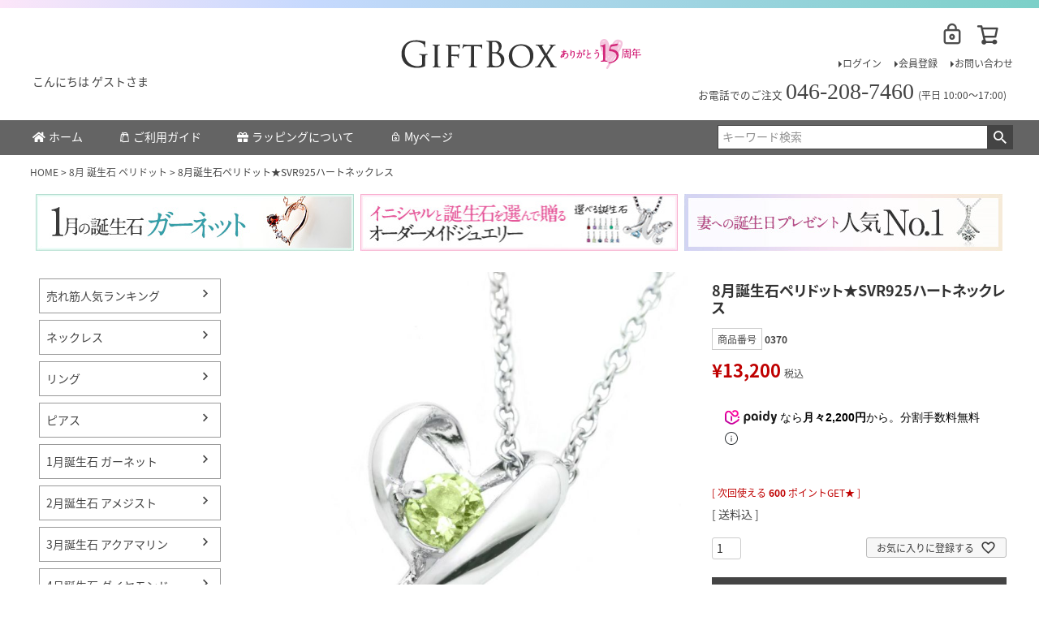

--- FILE ---
content_type: text/html;charset=UTF-8
request_url: https://www.gift-box.jp/c/bi08/0370
body_size: 16175
content:
<!DOCTYPE html>
<html lang="ja"><head>
  <meta charset="UTF-8">
  
  <title>8月誕生石ペリドット★SVR925ハートネックレス | 誕生石 イニシャル レディース ネックレス 通販  - GiftBox.jp 公式</title>
  <meta name="viewport" content="width=device-width">


    <meta name="description" content="8月誕生石ペリドット★SVR925ハートネックレス｜大切な女性への誕生日プレゼント・記念日ギフトに【送料無料＆ラッピング無料】- GiftBox.jp 公式">
    <meta name="keywords" content="8月誕生石ペリドット★SVR925ハートネックレス,8月 誕生石 ペリドット,GiftBox,ネックレス,レディース, 誕生石, イニシャル, プレゼント,ジュエリー, アクセサリー, ピアス,リング,妻,彼女,女性,成人式,記念日,結婚記念日,人気,売れ筋,ランキング,通販,">
  
  <link rel="stylesheet" href="https://gfbx.itembox.design/system/fs_style.css?t=20251118042547">
  <link rel="stylesheet" href="https://gfbx.itembox.design/generate/theme1/fs_theme.css?t=20251118042547">
  <link rel="stylesheet" href="https://gfbx.itembox.design/generate/theme1/fs_original.css?t=20251118042547">
  
  <link rel="canonical" href="https://www.gift-box.jp/c/bi08/0370">
  
  
  
  
  <script>
    window._FS=window._FS||{};_FS.val={"tiktok":{"enabled":false,"pixelCode":null},"recaptcha":{"enabled":false,"siteKey":null},"clientInfo":{"memberId":"guest","fullName":"ゲスト","lastName":"","firstName":"ゲスト","nickName":"ゲスト","stageId":"","stageName":"","subscribedToNewsletter":"false","loggedIn":"false","totalPoints":"","activePoints":"","pendingPoints":"","purchasePointExpiration":"","specialPointExpiration":"","specialPoints":"","pointRate":"","companyName":"","membershipCardNo":"","wishlist":"","prefecture":""},"enhancedEC":{"ga4Dimensions":{"userScope":{"stage":"{@ member.stage_order @}","login":"{@ member.logged_in @}"}},"amazonCheckoutName":"Amazonペイメント","measurementId":"G-BNFD6WF97S","trackingId":"UA-18129732-1","dimensions":{"dimension1":{"key":"log","value":"{@ member.logged_in @}"},"dimension2":{"key":"mem","value":"{@ member.stage_order @}"}}},"shopKey":"gfbx","device":"PC","productType":"1","cart":{"stayOnPage":false}};
  </script>
  
  <script src="/shop/js/webstore-nr.js?t=20251118042547"></script>
  <script src="/shop/js/webstore-vg.js?t=20251118042547"></script>
  
    <script src="//r2.future-shop.jp/fs.gfbx/pc/recommend.js"></script>
  
  
  
  
  
  
  
  
    <script type="text/javascript" >
      document.addEventListener('DOMContentLoaded', function() {
        _FS.CMATag('{"fs_member_id":"{@ member.id @}","fs_page_kind":"product","fs_product_url":"0370"}')
      })
    </script>
  
  
  <!-- Global site tag (gtag.js) - Google Analytics -->
<script async src="https://www.googletagmanager.com/gtag/js?id=UA-18129732-1"></script>
<script>
  window.dataLayer = window.dataLayer || [];
  function gtag(){dataLayer.push(arguments);}
  gtag('js', new Date());

  gtag('config', 'UA-18129732-1');
</script>

<link rel="shortcut icon" href="https://gfbx.itembox.design/item/common/images/favicon.ico">
<link rel="stylesheet" href="https://gfbx.itembox.design/item/common/css/fontawesome-all.min.css?t=20260113172355?t=20210427131326" />
<link rel="stylesheet" href="https://gfbx.itembox.design/item/common/css/notosansjp.css?t=20260113172355?t=20210427131326" />
<script type="text/javascript" src="https://ajax.googleapis.com/ajax/libs/jquery/3.6.0/jquery.min.js"></script>
<!-- OGP -->
<meta property="og:title" content="誕生石 イニシャル ネックレス｜妻・彼女が喜ぶ誕生日・記念日プレゼント【送料無料＆ラッピング無料】GiftBox.jp公式">
<meta property="og:type" content="website">
<meta property="og:url" content="https://www.gift-box.jp/">
<meta property="og:site_name" content="誕生石 イニシャル ネックレス｜妻・彼女が喜ぶ誕生日・記念日プレゼント【送料無料＆ラッピング無料】GiftBox.jp公式">
<meta property="og:image" content="https://www.gift-box.jp/logo.png">
<meta property="og:description" content="誕生石・イニシャルネックレスで、大切な女性へ想いを贈る。妻・彼女・女友達が喜ぶ誕生日・記念日の特別なギフト【送料無料＆ラッピング無料】GiftBox.jp公式">
<meta property="og:latitude" content="35.445824">
<meta property="og:longitude" content="139.633026">
<meta property="og:street-address" content="吉田町4-6-2F">
<meta property="og:locality" content="横浜市中区">
<meta property="og:region" content="神奈川県">
<meta property="og:postal-code" content="231-0041">
<meta property="og:country-name" content="日本">
<meta property="og:phone_number" content="046-208-7460">
<!-- OGP -->
<script async src="https://www.googletagmanager.com/gtag/js?id=G-BNFD6WF97S"></script>

<script><!--
_FS.setTrackingTag('%3C%21--+Global+site+tag+%28gtag.js%29+-+Google+Analytics+--%3E%0A%3Cscript+async+src%3D%22https%3A%2F%2Fwww.googletagmanager.com%2Fgtag%2Fjs%3Fid%3DG-BNFD6WF97S%22%3E%3C%2Fscript%3E%0A%3Cscript%3E%0A++window.dataLayer+%3D+window.dataLayer+%7C%7C+%5B%5D%3B%0A++function+gtag%28%29%7BdataLayer.push%28arguments%29%3B%7D%0A++gtag%28%27js%27%2C+new+Date%28%29%29%3B%0A%0A++gtag%28%27config%27%2C+%27G-BNFD6WF97S%27%29%3B%0A%3C%2Fscript%3E');
--></script>
</head>
<body class="fs-body-product fs-body-product-0370" id="fs_ProductDetails">
<script><!--
_FS.setTrackingTag('%3Cscript%3E%0Agtag%28%27event%27%2C+%27view_item%27%2C+%7B%0Acurrency%3A+%27JPY%27%2C%0Aitems%3A+%5B%7B%0Aitem_id%3A+%270370%27%2C%0Aitem_name%3A+%278%E6%9C%88%E8%AA%95%E7%94%9F%E7%9F%B3%E3%83%9A%E3%83%AA%E3%83%89%E3%83%83%E3%83%88%E2%98%85SVR925%E3%83%8F%E3%83%BC%E3%83%88%E3%83%8D%E3%83%83%E3%82%AF%E3%83%AC%E3%82%B9%27%2C%0Aprice%3A+13200%2C%0Acurrency%3A+%27JPY%27%2C%0A%7D%5D%0A%7D%29%3B%0A%3C%2Fscript%3E');
--></script>
<div class="fs-l-page">
<!-- Google Tag Manager (noscript) -->
<noscript><iframe src="https://www.googletagmanager.com/ns.html?id=GTM-NTFFLLL"
height="0" width="0" style="display:none;visibility:hidden"></iframe></noscript>
<!-- End Google Tag Manager (noscript) -->
<div class="headerContainer"></div>
<div class="logo_container">

<div class="logo_container_01">
<!-- **ドロワーメニューアイコン（フリーパーツ）↓↓ -->
<div class="fs-l-header__drawerOpener">
  <label for="fs_p_ctrlDrawer" class="fs-p-drawerButton fs-p-drawerButton--open">
    <i class="fs-p-drawerButton__icon fs-icon--navCtrl"></i>
    <!--<span class="fs-p-drawerButton__label">menu</span>-->
  </label>
</div>
<!-- **ドロワーメニューアイコン（フリーパーツ）↑↑ -->
</div>


<div class="logo_container_02">
<!-- **ECサイトロゴ（フリーパーツ）↓↓ -->
<div class="fs-l-header__logo">
  <div class="siteLogo">
     <a href="/"><img src="https://gfbx.itembox.design/item/common/images/logo_pc.png?t=20260113172355?t=20260113000000" alt=">妻・彼女へのプレゼント - 誕生石 イニシャル レディース ネックレス 通販 - GiftBox" class="siteLogo"></a>
  </div>
</div>
<!-- **ECサイトロゴ（フリーパーツ）↑↑ -->
</div>



<div class="logo_container_03">
<a href="/my/top"><i class="fs-icon--mypage ico_pcHead_user"></i></a>
</div>



<div class="logo_container_04">
<!-- **カート↓↓ -->
<a href="/p/cart" class="fs-p-headerNavigation__viewCartButton">
<i class="fs-icon--cart ico_pcHead_cart"></i>
<span class="fs-p-cartItemNumber fs-client-cart-count fs-clientInfo"></span>
</a>
<!-- **カート↑↑ -->
</div>

</div>
<div class="pc_HeaderTextLink">
<nav class="fs-p-headerUtilityMenu">
<ul class="fs-p-headerUtilityMenu__list fs-clientInfo fs-pt-menu fs-pt-menu--lv1">
<li class="fs-p-headerUtilityMenu__logout is-loggedIn--{@ member.logged_in @} fs-pt-menu__item fs-pt-menu__item--lv1">
<span class="fs-pt-menu__heading fs-pt-menu__heading--lv1">
<a href="/p/logout" class="fs-pt-menu__link fs-pt-menu__link--lv1">ログアウト</a>
</span>
</li>
<li class="fs-p-headerUtilityMenu__login is-loggedIn--{@ member.logged_in @} fs-pt-menu__item fs-pt-menu__item--lv1">
<span class="fs-pt-menu__heading fs-pt-menu__heading--lv1">
<a href="/p/login" class="fs-pt-menu__link fs-pt-menu__link--lv1">ログイン</a>
</span>
</li>
<li class="fs-p-headerUtilityMenu__register is-loggedIn--{@ member.logged_in @} fs-pt-menu__item fs-pt-menu__item--lv1">
<span class="fs-pt-menu__heading fs-pt-menu__heading--lv1">
<a href="/p/register" class="fs-pt-menu__link fs-pt-menu__link--lv1">会員登録</a>
</span>
</li>
<li class="fs-pt-menu__item fs-pt-menu__item--lv1">
<span class="fs-pt-menu__heading fs-pt-menu__heading--lv1">
<a href="/f/contact" class="fs-pt-menu__link fs-pt-menu__link--lv1">お問い合わせ</a>
</span>
</li>
</ul>

</nav>
</div>
<div class="fs-l-header__contents">
<div class="fs-l-header__leftContainer">
<!-- **ウェルカムメッセージ（フリーパーツ ）↓↓ -->
<div class="fs-l-header__welcomeMsg fs-clientInfo">
  <div class="fs-p-welcomeMsg">こんにちは {@ member.last_name @} {@ member.first_name @}さま</div>
  <div class="fs-p-memberInfo is-loggedIn--{@ member.logged_in @}">
    <span class="fs-p-memberInfo__stage is-staged--{@ member.stage_no @}">{@ member.stage_name @}会員</span>
    <span class="fs-p-memberInfo__points">ご利用可能ポイント {@ member.active_points @}pt</span>
  </div>
</div>
<!-- **ウェルカムメッセージ（フリーパーツ ）↑↑ -->
</div>
<div class="fs-l-header__utility">
<!-- **電話注文バナー（フリーパーツ） ↓↓ -->
<div class="fs-p-phoneOrder">
  <span class="fs-p-phoneOrder__phoneLabel">お電話でのご注文</span>
  <span class="fs-p-phoneOrder__phoneNum">046-208-7460</span>
  <span class="fs-p-phoneOrder__addition">(平日 10:00〜17:00)</span>
</div>
<!-- **電話注文バナー（フリーパーツ） ↑↑ -->
</div>
</div>
<!-- 【Header】ナビ↓↓ -->
<div class="fs-p-headerNavBar">
<nav class="fs-p-headerNavigation" id="fs_p_headerNavigation">
    
<ul class="fs-p-headerNavigation__list">
      <li class="fs-p-headerNavigation__listItem"><a href="/" class="fs-p-headerNavigation__link"><i class="fas fa-home"></i>ホーム</a></li>
      <li class="fs-p-headerNavigation__listItem"><a href="/f/guide" class="fs-p-headerNavigation__link"><i class="fs-icon--productList"></i>ご利用ガイド</a></li>
      <li class="fs-p-headerNavigation__listItem"><a href="/f/wrapping" class="fs-p-headerNavigation__link"><i class="fas fa-gift"></i>ラッピングについて</a></li>
      <li class="fs-p-headerNavigation__listItem"><a href="/my/top" class="fs-p-headerNavigation__link"><i class="fs-icon--mypage"></i>Myページ</a></li>
</ul>

<div class="fs-p-headerNavigation__search fs-p-searchForm">
      <form action="/p/search" method="get">
        <span class="fs-p-searchForm__inputGroup fs-p-inputGroup">
          <input type="text" name="keyword" maxlength="1000" placeholder="キーワード検索" class="fs-p-searchForm__input fs-p-inputGroup__input">
          <button type="submit" class="fs-p-searchForm__button fs-p-inputGroup__button">検索</button>
        </span>
      </form>
    </div>
  </nav>
</div>

<script type="application/ld+json">
{
  "@context": "http://schema.org",
  "@type": "WebSite",
  "url": "https://www.gift-box.jp",
  "potentialAction": {
    "@type": "SearchAction",
    "target": "https://www.gift-box.jp/p/search?keyword={search_term_string}",
    "query-input": "required name=search_term_string"
  }
}
</script>
<!-- 【Header】ナビ ↑↑ -->
<!-- **パンくずリストパーツ （システムパーツ） ↓↓ -->
<nav class="fs-c-breadcrumb">
<ol class="fs-c-breadcrumb__list">
<li class="fs-c-breadcrumb__listItem">
<a href="/">HOME</a>
</li>
<li class="fs-c-breadcrumb__listItem">
<a href="/c/bi08">8月 誕生石 ペリドット</a>
</li>
<li class="fs-c-breadcrumb__listItem">
8月誕生石ペリドット★SVR925ハートネックレス
</li>
</ol>
</nav>
<!-- **パンくずリストパーツ （システムパーツ） ↑↑ -->
<!-- **下層ページ上部横並びバナー（フリーパーツ）↓↓ -->
 <div class="ban_underPage_Header">
	<div class="ban_underPage_Header01"><a href="https://www.gift-box.jp/c/bi01"><img src="https://gfbx.itembox.design/item/common/images/ban_pcHeader01.jpg?t=20260113172355?t=20260101000000" alt="1月 誕生石 ガーネット ネックレス"/></a></div>
	<div class="ban_underPage_Header02"><a href="https://www.gift-box.jp/c/nk/ini/bcn"><img src="https://gfbx.itembox.design/item/common/images/ban_pcHeader02.jpg?t=20260113172355" alt="選べる誕生石 イニシャルネックレス（シルバー）"/></a></div>
	<div class="ban_underPage_Header03"><a href="https://www.gift-box.jp/c/nk/0220"><img src="https://gfbx.itembox.design/item/common/images/ban_pcHeader04.jpg?t=20260113172355?t=20240912000000" alt="妻への誕生日プレゼント 人気のレディースネックレス"/></a></div>
</div> 
<!-- **下層ページ上部横並びバナー（フリーパーツ）↑↑ -->
<main class="fs-l-main fs-l-product4"><div id="fs-page-error-container" class="fs-c-panelContainer">
  
  
</div>
<aside class="fs-p-drawer fs-l-sideArea">
<!-- **ドロワー （フリーパーツ） ↓↓ -->
<div class="fs-p-drawer__buttonContainer">
  <label for="fs_p_ctrlDrawer" class="fs-p-drawer__button fs-p-drawerButton fs-p-drawerButton--close">
    <i class="fs-p-drawerButton__icon fs-icon--close"></i>
    <span class="fs-p-drawerButton__label">close</span>
  </label>
</div>

<div class="fs-clientInfo">
  <div class="fs-p-drawer__welcomeMsg">
    <div class="fs-p-welcomeMsg">ようこそ {@ member.last_name @} {@ member.first_name @} 様</div>
    <div class="fs-p-memberInfo is-loggedIn--{@ member.logged_in @}">
      <!-- <span class="fs-p-memberInfo__rank">{@ member.stage_name @}会員</span> -->
      <span class="fs-p-memberInfo__points">{@ member.active_points @}ポイント</span>
    </div>
  </div>


  <div class="fs-p-drawer__loginLogout">
    <a href="/p/logout" class="fs-p-drawer__loginLogout__logout is-loggedIn--{@ member.logged_in @}">ログアウト</a>
    <a href="/p/login" class="fs-p-drawer__loginLogout__login is-loggedIn--{@ member.logged_in @}">ログイン</a>
  </div>


</div> 
<!-- **ドロワー （フリーパーツ）↑↑ -->


<!-- **左メニュー （フリーパーツ） ↓↓ -->
<h2 class="fs-p-drawer__heading">Category</h2>
<ul class="fs-p-sideMenu fs-pt-menu fs-pt-menu--lv1">

<li class="fs-pt-menu__item fs-pt-menu__item--lv1 fs-pt_menu__item--nk">
<span class="fs-pt-menu__heading fs-pt-menu__heading--lv1">
<a href="/f/ranking" class="fs-pt-menu__link fs-pt-menu__link--lv1"><span class="menu_rankingu">売れ筋人気ランキング</span></a>
</span>
</li>

<li class="fs-pt-menu__item fs-pt-menu__item--lv1 fs-pt_menu__item--nk">
<span class="fs-pt-menu__heading fs-pt-menu__heading--lv1">
<a href="/c/nk" class="fs-pt-menu__link fs-pt-menu__link--lv1">ネックレス</a>
</span>
</li>

<li class="fs-pt-menu__item fs-pt-menu__item--lv1 fs-pt_menu__item--rg">
<span class="fs-pt-menu__heading fs-pt-menu__heading--lv1">
<a href="/c/rg" class="fs-pt-menu__link fs-pt-menu__link--lv1">リング</a>
</span>
</li>

<li class="fs-pt-menu__item fs-pt-menu__item--lv1 fs-pt_menu__item--pi">
<span class="fs-pt-menu__heading fs-pt-menu__heading--lv1">
<a href="/c/pi" class="fs-pt-menu__link fs-pt-menu__link--lv1">ピアス</a>
</span>
</li>


<li class="fs-pt-menu__item fs-pt-menu__item--lv1 fs-pt_menu__item--bi01">
<span class="fs-pt-menu__heading fs-pt-menu__heading--lv1">
<a href="/c/bi01" class="fs-pt-menu__link fs-pt-menu__link--lv1">1月誕生石 ガーネット</a>
</span>
</li>

<li class="fs-pt-menu__item fs-pt-menu__item--lv1 fs-pt_menu__item--bi02">
<span class="fs-pt-menu__heading fs-pt-menu__heading--lv1">
<a href="/c/bi02" class="fs-pt-menu__link fs-pt-menu__link--lv1">2月誕生石 アメジスト</a>
</span>
</li>

<li class="fs-pt-menu__item fs-pt-menu__item--lv1 fs-pt_menu__item--bi03">
<span class="fs-pt-menu__heading fs-pt-menu__heading--lv1">
<a href="/c/bi03" class="fs-pt-menu__link fs-pt-menu__link--lv1">3月誕生石 アクアマリン</a>
</span>
</li>

<li class="fs-pt-menu__item fs-pt-menu__item--lv1 fs-pt_menu__item--bi04">
<span class="fs-pt-menu__heading fs-pt-menu__heading--lv1">
<a href="/c/bi04" class="fs-pt-menu__link fs-pt-menu__link--lv1">4月誕生石 ダイヤモンド</a>
</span>
</li>

<li class="fs-pt-menu__item fs-pt-menu__item--lv1 fs-pt_menu__item--bi05">
<span class="fs-pt-menu__heading fs-pt-menu__heading--lv1">
<a href="/c/bi05" class="fs-pt-menu__link fs-pt-menu__link--lv1">5月誕生石 エメラルド</a>
</span>
</li>

<li class="fs-pt-menu__item fs-pt-menu__item--lv1 fs-pt_menu__item--bi06">
<span class="fs-pt-menu__heading fs-pt-menu__heading--lv1">
<a href="/c/bi06" class="fs-pt-menu__link fs-pt-menu__link--lv1">6月誕生石 ムーンストーン</a>
</span>
</li>

<li class="fs-pt-menu__item fs-pt-menu__item--lv1 fs-pt_menu__item--bi07">
<span class="fs-pt-menu__heading fs-pt-menu__heading--lv1">
<a href="/c/bi07" class="fs-pt-menu__link fs-pt-menu__link--lv1">7月誕生石 ルビー</a>
</span>
</li>

<li class="fs-pt-menu__item fs-pt-menu__item--lv1 fs-pt_menu__item--bi08">
<span class="fs-pt-menu__heading fs-pt-menu__heading--lv1">
<a href="/c/bi08" class="fs-pt-menu__link fs-pt-menu__link--lv1">8月誕生石 ペリドット</a>
</span>
</li>


<li class="fs-pt-menu__item fs-pt-menu__item--lv1 fs-pt_menu__item--bi09">
<span class="fs-pt-menu__heading fs-pt-menu__heading--lv1">
<a href="/c/bi09" class="fs-pt-menu__link fs-pt-menu__link--lv1">9月誕生石 サファイア</a>
</span>
</li>

<li class="fs-pt-menu__item fs-pt-menu__item--lv1 fs-pt_menu__item--bi10">
<span class="fs-pt-menu__heading fs-pt-menu__heading--lv1">
<a href="/c/bi10" class="fs-pt-menu__link fs-pt-menu__link--lv1">10月誕生石 トルマリン</a>
</span>
</li>

<li class="fs-pt-menu__item fs-pt-menu__item--lv1 fs-pt_menu__item--bi11">
<span class="fs-pt-menu__heading fs-pt-menu__heading--lv1">
<a href="/c/bi11" class="fs-pt-menu__link fs-pt-menu__link--lv1">11月誕生石 トパーズ</a>
</span>
</li>

<li class="fs-pt-menu__item fs-pt-menu__item--lv1 fs-pt_menu__item--bi12">
<span class="fs-pt-menu__heading fs-pt-menu__heading--lv1">
<a href="/c/bi12" class="fs-pt-menu__link fs-pt-menu__link--lv1">12月誕生石 タンザナイト</a>
</span>
</li>

<li class="fs-pt-menu__item fs-pt-menu__item--lv1 fs-pt_menu__item--bi12">
<span class="fs-pt-menu__heading fs-pt-menu__heading--lv1">
<a href="/c/nk/bn" class="fs-pt-menu__link fs-pt-menu__link--lv1">誕生石ネックレス</a>
</span>
</li>

<li class="fs-pt-menu__item fs-pt-menu__item--lv1 fs-pt_menu__item--bi12">
<span class="fs-pt-menu__heading fs-pt-menu__heading--lv1">
<a href="/c/nk/ini" class="fs-pt-menu__link fs-pt-menu__link--lv1">イニシャルネックレス</a>
</span>
</li>

<li class="fs-pt-menu__item fs-pt-menu__item--lv1 fs-pt_menu__item--pi">
<span class="fs-pt-menu__heading fs-pt-menu__heading--lv1">
<a href="/c/sw" class="fs-pt-menu__link fs-pt-menu__link--lv1">スワロフスキー ジュエリー</a>
</span>
</li>

<li class="fs-pt-menu__item fs-pt-menu__item--lv1 fs-pt_menu__item--pi">
<span class="fs-pt-menu__heading fs-pt-menu__heading--lv1">
<a href="/c/nk/st" class="fs-pt-menu__link fs-pt-menu__link--lv1">金属アレルギー対応ネックレス</a>
</span>
</li>

<li class="fs-pt-menu__item fs-pt-menu__item--lv1 fs-pt_menu__item--bi12">
<span class="fs-pt-menu__heading fs-pt-menu__heading--lv1">
<a href="/c/ty1" class="fs-pt-menu__link fs-pt-menu__link--lv1">妻の誕生日プレゼント</a>
</span>
</li>

<li class="fs-pt-menu__item fs-pt-menu__item--lv1 fs-pt_menu__item--bi12">
<span class="fs-pt-menu__heading fs-pt-menu__heading--lv1">
<a href="/c/ty2" class="fs-pt-menu__link fs-pt-menu__link--lv1">彼女の誕生日プレゼント</a>
</span>
</li>


</ul>
<!-- **左メニュー （フリーパーツ） ↑↑ -->
</aside>
<section class="fs-l-pageMain"><!-- **商品詳細エリア（システムパーツグループ）↓↓ -->
<form id="fs_form">
<input type="hidden" name="productId" value="965">

<div class="fs-l-productLayout fs-system-product" data-product-id="965" data-vertical-variation-no="" data-horizontal-variation-no=""><div class="fs-l-productLayout__item fs-l-productLayout__item--1">
<!-- **商品画像パーツ（システムパーツ ）↓↓ -->
<div class="fs-c-productMainImage">
  
  <div class="fs-c-productMainImage__image">
    <img src="https://gfbx.itembox.design/product/009/000000000965/000000000965-01-l.jpg?t&#x3D;20251118042547" alt="8月誕生石ペリドット★SVR925ハートネックレス">
  </div>
  
  <div class="fs-c-productMainImage__expandButton fs-c-buttonContainer">
    <button type="button" class="fs-c-button--viewExtendedImage fs-c-button--plain">
<span class="fs-c-button__label">画像拡大</span>
</button>
  </div>
  <aside class="fs-c-productImageModal" style="display: none;">
    <div class="fs-c-productImageModal__inner">
      <span class="fs-c-productImageModal__close" role="button" aria-label="閉じる"></span>
      <div class="fs-c-productImageModal__contents">
        <div class="fs-c-productImageModalCarousel fs-c-slick">
          <div class="fs-c-productImageModalCarousel__track">
          
            <div>
              <figure class="fs-c-productImageModalCarousel__figure">
                
                <img data-lazy="https://gfbx.itembox.design/product/009/000000000965/000000000965-01-xl.jpg?t&#x3D;20251118042547" alt="8月誕生石ペリドット★SVR925ハートネックレス" src="https://gfbx.itembox.design/item/src/loading.svg?t&#x3D;20260113172355" class="fs-c-productImageModalCarousel__figure__image">
              </figure>
            </div>
          
            <div>
              <figure class="fs-c-productImageModalCarousel__figure">
                
                <img data-lazy="https://gfbx.itembox.design/product/009/000000000965/000000000965-02-xl.jpg?t&#x3D;20251118042547" alt="8月誕生石ペリドット★SVR925ハートネックレス" src="https://gfbx.itembox.design/item/src/loading.svg?t&#x3D;20260113172355" class="fs-c-productImageModalCarousel__figure__image">
              </figure>
            </div>
          
            <div>
              <figure class="fs-c-productImageModalCarousel__figure">
                
                <img data-lazy="https://gfbx.itembox.design/product/009/000000000965/000000000965-03-xl.jpg?t&#x3D;20251118042547" alt="8月誕生石ペリドット★SVR925ハートネックレス" src="https://gfbx.itembox.design/item/src/loading.svg?t&#x3D;20260113172355" class="fs-c-productImageModalCarousel__figure__image">
              </figure>
            </div>
          
            <div>
              <figure class="fs-c-productImageModalCarousel__figure">
                
                <img data-lazy="https://gfbx.itembox.design/product/009/000000000965/000000000965-04-xl.jpg?t&#x3D;20251118042547" alt="8月誕生石ペリドット★SVR925ハートネックレス" src="https://gfbx.itembox.design/item/src/loading.svg?t&#x3D;20260113172355" class="fs-c-productImageModalCarousel__figure__image">
              </figure>
            </div>
          
            <div>
              <figure class="fs-c-productImageModalCarousel__figure">
                
                <img data-lazy="https://gfbx.itembox.design/product/009/000000000965/000000000965-05-xl.jpg?t&#x3D;20251118042547" alt="高級ジュエリーケース＆ラッピングでお届けいたします" src="https://gfbx.itembox.design/item/src/loading.svg?t&#x3D;20260113172355" class="fs-c-productImageModalCarousel__figure__image">
              </figure>
            </div>
          
          </div>
        </div>
      </div>
    </div>
  </aside>
</div>
<div class="fs-c-productThumbnail">

  
    <figure class="fs-c-productThumbnail__image is-active">
      <img src="https://gfbx.itembox.design/product/009/000000000965/000000000965-01-xs.jpg?t&#x3D;20251118042547" alt="8月誕生石ペリドット★SVR925ハートネックレス"
        data-main-image-url="https://gfbx.itembox.design/product/009/000000000965/000000000965-01-l.jpg?t&#x3D;20251118042547"
        data-main-image-alt="8月誕生石ペリドット★SVR925ハートネックレス"
        
        >
      
    </figure>
  

  
    <figure class="fs-c-productThumbnail__image">
      <img src="https://gfbx.itembox.design/product/009/000000000965/000000000965-02-xs.jpg?t&#x3D;20251118042547" alt="8月誕生石ペリドット★SVR925ハートネックレス"
        data-main-image-url="https://gfbx.itembox.design/product/009/000000000965/000000000965-02-l.jpg?t&#x3D;20251118042547"
        data-main-image-alt="8月誕生石ペリドット★SVR925ハートネックレス"
        
        >
      
    </figure>
  

  
    <figure class="fs-c-productThumbnail__image">
      <img src="https://gfbx.itembox.design/product/009/000000000965/000000000965-03-xs.jpg?t&#x3D;20251118042547" alt="8月誕生石ペリドット★SVR925ハートネックレス"
        data-main-image-url="https://gfbx.itembox.design/product/009/000000000965/000000000965-03-l.jpg?t&#x3D;20251118042547"
        data-main-image-alt="8月誕生石ペリドット★SVR925ハートネックレス"
        
        >
      
    </figure>
  

  
    <figure class="fs-c-productThumbnail__image">
      <img src="https://gfbx.itembox.design/product/009/000000000965/000000000965-04-xs.jpg?t&#x3D;20251118042547" alt="8月誕生石ペリドット★SVR925ハートネックレス"
        data-main-image-url="https://gfbx.itembox.design/product/009/000000000965/000000000965-04-l.jpg?t&#x3D;20251118042547"
        data-main-image-alt="8月誕生石ペリドット★SVR925ハートネックレス"
        
        >
      
    </figure>
  

  
    <figure class="fs-c-productThumbnail__image">
      <img src="https://gfbx.itembox.design/product/009/000000000965/000000000965-05-xs.jpg?t&#x3D;20251118042547" alt="高級ジュエリーケース＆ラッピングでお届けいたします"
        data-main-image-url="https://gfbx.itembox.design/product/009/000000000965/000000000965-05-l.jpg?t&#x3D;20251118042547"
        data-main-image-alt="高級ジュエリーケース＆ラッピングでお届けいたします"
        
        >
      
    </figure>
  

</div>
<!-- **商品画像パーツ（システムパーツ）↑↑ -->
</div>
<div class="fs-l-productLayout__item fs-l-productLayout__item--2"><!-- **商品名パーツ（システムパーツ）↓↓ -->
<h1 class="fs-c-productNameHeading fs-c-heading">
  
  <span class="fs-c-productNameHeading__name">8月誕生石ペリドット★SVR925ハートネックレス</span>
</h1>
<!-- **商品名パーツ（システムパーツ）↑↑ -->

<!-- **商品番号パーツ（システムパーツ）↓↓ -->
<div class="fs-c-productNumber">
  <span class="fs-c-productNumber__label">商品番号</span>
  <span class="fs-c-productNumber__number">0370</span>
</div>
<!-- **商品番号パーツ（システムパーツ）↑↑ -->


  




<!-- **商品価格パーツ（システムパーツ）↓↓ -->

<div class="fs-c-productPrices fs-c-productPrices--productDetail">
<div class="fs-c-productPrice fs-c-productPrice--selling">

  
    
    <span class="fs-c-productPrice__main">
      
      <span class="fs-c-productPrice__main__price fs-c-price">
        <span class="fs-c-price__currencyMark">&yen;</span>
        <span class="fs-c-price__value">13,200</span>
      </span>
    </span>
    <span class="fs-c-productPrice__addon">
      <span class="fs-c-productPrice__addon__label">税込</span>
    </span>
    
  

</div>

</div>

<!-- **商品価格パーツ（システムパーツ）↑↑ -->
<script src="https://cdn.paidy.com/promotional-messaging/general/paidy-upsell-widget.js" defer="defer"></script>
<div class="_paidy-promotional-messaging" data-amount="13200" data-6-pay-enabled></div>

  <!-- **ポイントパーツ（システムパーツ）↓↓ -->
  
    <div class="fs-c-productPointDisplay">
      <span class="fs-c-productPointDisplay__label">[ 次回使える </span>
      <span class="fs-c-productPointDisplay__quantity">600</span>
      <span class="fs-c-productPointDisplay__unit">ポイントGET★ ]</span>
    </div>
  
  <!-- **ポイントパーツ（システムパーツ）↑↑ -->




<!-- **商品個別送料パーツ（システムパーツ）↓↓ -->
<div class="fs-c-productPostage">
  <span class="fs-c-productPostage__label">送料込</span>
  
  
</div>
<!-- **商品個別送料パーツ（システムパーツ）↑↑ -->



<!-- **カート・セレクトボックスのみパーツ（システムパーツ）↓↓ -->

  <input type="hidden" name="verticalVariationNo" value="">
  <input type="hidden" name="horizontalVariationNo" value="">
  <input type="hidden" name="verticalAdminNo" value="">
  <input type="hidden" name="horizontalAdminNo" value="">
  <input type="hidden" name="verticalVariationName" value="">
  <input type="hidden" name="horizontalVariationName" value="">
  <input type="hidden" name="staffStartSkuCode" value="">




  
<div class="fs-c-productQuantityAndWishlist" data-product-id="965" data-vertical-variation-no="" data-horizontal-variation-no="">
  
    <span class="fs-c-productQuantityAndWishlist__wishlist fs-c-buttonContainer">
      <button type="button" class="fs-c-button--addToWishList--detail fs-c-button--particular">
<span class="fs-c-button__label">お気に入りに登録する</span>
</button>
    </span>
  
  
    <span class="fs-c-productQuantityAndWishlist__quantity fs-c-quantity fs-system-assistTarget">
      <select name="quantity" class="fs-c-quantity__select fs-system-quantity-list" data-cart-type="normal">
    <option value="1" selected="">1</option>
    <option value="2">2</option>
    <option value="3">3</option>
    <option value="4">4</option>
    <option value="5">5</option>
    <option value="6">6</option>
    <option value="7">7</option>
    <option value="8">8</option>
    <option value="9">9</option>
    <option value="10">10+</option>
</select>
<input name="quantity" class="fs-c-quantity__number fs-system-quantity-text" value="1" maxlength="4" style="display:none" type="tel" data-cart-type="normal" disabled>
<span class="fs-c-quantity__message"></span>
    </span>
  
</div>
<div class="fs-c-productActionButton fs-c-buttonContainer" data-product-id="965" data-vertical-variation-no="" data-horizontal-variation-no="">
  
          <button type="button" class="fs-c-button--addToCart--detail fs-c-button--primary">
<span class="fs-c-button__label">カートに入れる</span>
</button>
      
  
</div>






  

<script class="fs-system-add_to_cart" type="text/html">
<button type="button" class="fs-c-button--addToCart--detail fs-c-button--primary">
<span class="fs-c-button__label">カートに入れる</span>
</button>
</script>
<script  class="fs-system-subscribe_to_arrival_notice" type="text/html">
<button type="button" class="fs-c-button--subscribeToArrivalNotice--detail fs-c-button--secondary">
<span class="fs-c-button__label">再入荷お知らせ</span>
</button>
</script>
<!-- **カート・セレクトボックスのみパーツ（システムパーツ）↑↑ -->




<!-- **お問い合わせパーツ（システムパーツ） ↓↓ -->
<div class="fs-c-inquiryAboutProduct fs-c-buttonContainer fs-c-buttonContainer--inquiryAboutProduct" data-product-id="965">
  <button type="button" class="fs-c-button--inquiryAboutProduct fs-c-button--plain">
<span class="fs-c-button__label">商品についてのお問い合わせ</span>
</button>
</div>
<!-- **お問い合わせパーツ（システムパーツ） ↑↑ -->
<script id="fs-productInquiries-template" type="text/x-handlebars">
<aside class="fs-c-modal fs-c-modal--inquiry" style="display: none;">
  <div class="fs-c-modal__inner">
    <div class="fs-c-modal__header">
      {{{productInquiryTitle}}}
      <span class="fs-c-modal__close" role="button" aria-label="閉じる"></span>
    </div>
    <div class="fs-c-modal__contents">
      <div class="fs-c-inquiryProduct">
        {{#if productImageSrc}}
        <div class="fs-c-inquiryProduct__productImage fs-c-productImage">
          <img src="{{productImageSrc}}" alt="{{productImageAlt}}" class="fs-c-inquiryProduct__productImage__image fs-c-productImage__image">
        </div>
        {{/if}}
        <div class="fs-c-inquiryProduct__productName fs-c-productName">
          {{#if productCatchCopy}}
          <span class="fs-c-productName__copy">{{{productCatchCopy}}}</span>
          {{/if}}
          <span class="fs-c-productName__name">{{{productName}}}</span>
        </div>
      </div>
      {{{productInquiryComment}}}
      <div class="fs-c-inputInformation">
        <form>
          <fieldset name="inquiryEdit" class="fs-c-inquiryEditField">
            <table class="fs-c-inputTable fs-c-inputTable--inModal">
              <tbody>
                <tr>
                  <th class="fs-c-inputTable__headerCell" scope="row">
                    <label for="fs_input_name" class="fs-c-inputTable__label">氏名
                      <span class="fs-c-requiredMark">(必須)</span>
                    </label>
                  </th>
                  <td class="fs-c-inputTable__dataCell">
                    <div class="fs-c-inputField">
                      <div class="fs-c-inputField__field fs-system-assistTarget">
                        <input type="text" name="name" id="fs_input_name" value="{{name}}" data-rule-required="true">
                      </div>
                    </div>
                  </td>
                </tr>
                <tr>
                  <th class="fs-c-inputTable__headerCell" scope="row">
                    <label for="fs_input_mailAddress" class="fs-c-inputTable__label">メールアドレス
                      <span class="fs-c-requiredMark">(必須)</span>
                    </label>
                  </th>
                  <td class="fs-c-inputTable__dataCell">
                    <div class="fs-c-inputField">
                      <div class="fs-c-inputField__field fs-system-assistTarget">
                        <input type="text" name="mailAddress" id="fs_input_mailAddress" value="{{email}}"
                               data-rule-mailNoCommaInDomain="true"
                               data-rule-mailValidCharacters="true"
                               data-rule-mailHasAt="true"
                               data-rule-mailHasLocalPart="true"
                               data-rule-mailHasDomain="true"
                               data-rule-mailNoMultipleAts="true"
                               data-rule-mailHasDot="true"
                               data-rule-mailValidDomain="true"
                               data-rule-mailHasTextAfterDot="true"
                               data-rule-required="true">
                      </div>
                    </div>
                  </td>
                </tr>
                {{#if phoneNumberEnabled}}
                <tr>
                  <th class="fs-c-inputTable__headerCell" scope="row">
                    <label for="fs_input_phoneNumber" class="fs-c-inputTable__label">お電話番号
                      {{#if phoneNumberRequired}}<span class="fs-c-requiredMark">(必須)</span>{{/if}}
                    </label>
                  </th>
                  <td class="fs-c-inputTable__dataCell">
                    <div class="fs-c-inputField">
                      <div class="fs-c-inputField__field fs-system-assistTarget">
                        <input type="tel" name="phoneNumber" id="fs_input_phoneNumber" maxlength="17" pattern="\d*-{0,1}\d*-{0,1}\d*" data-rule-phoneNumber="true"{{#if phoneNumberRequired}} data-rule-required="true"{{/if}}>
                      </div>
                    </div>
                  </td>
                </tr>
                {{/if}}
                <tr>
                  <th class="fs-c-inputTable__headerCell" scope="row">
                    <label for="fs_input_inquiry" class="fs-c-inputTable__label">お問い合わせ内容
                      <span class="fs-c-requiredMark">(必須)</span>
                    </label>
                  </th>
                  <td class="fs-c-inputTable__dataCell">
                    <div class="fs-c-inputField">
                      <div class="fs-c-inputField__field fs-system-assistTarget">
                        <textarea name="inquiry" id="fs_input_inquiry" data-rule-required="true"></textarea>
                      </div>
                    </div>
                  </td>
                </tr>
              </tbody>
            </table>
          </fieldset>
          {{#with privacyPolicyAgree as |privacyPolicyAgree|}}{{#if privacyPolicyAgree.displayAgreeArea}}
{{#if privacyPolicyAgree.displayAgreeCheckbox}}
<fieldset form="fs_form" name="privacyAgree" class="fs-c-privacyPolicyAgreeField fs-c-additionalCheckField">
  <div class="fs-c-inputField">
    <div class="fs-c-inputField__field">
      <span class="fs-c-checkbox">
        <input type="checkbox" id="fs_input_privacyAgree" name="privacyPolicyAgreed" class="fs-c-checkbox__checkbox"{{#if privacyPolicyAgree.agreeCheckboxChecked}} checked{{/if}}>
        <label for="fs_input_privacyAgree" class="fs-c-checkbox__label">
          <span class="fs-c-checkbox__checkMark"></span>
          {{{privacyPolicyAgree.checkLabel}}}
        </label>
      </span>
    </div>
  </div>
</fieldset>
{{else}}
{{{privacyPolicyAgree.uncheckedComment}}}
{{/if}}
{{/if}}{{/with}}
          <div class="fs-c-inputInformation__button fs-c-buttonContainer fs-c-buttonContainer--sendInquiry">
            {{#with sendInquiryButton as |button|}}<button type="button" class="{{button.classes}}{{#if button.disabled}} is-disabled{{/if}}"{{#if button.disabled}} disabled{{/if}}>
{{#if button.image}}<img class="fs-c-button__image" src="{{button.imageUrl}}" alt="{{button.label}}">{{else}}<span class="fs-c-button__label">{{button.label}}</span>{{/if}}
</button>{{/with}}
          </div>
        </form>
      </div>
    </div>
  </div>
</aside>
</script>
</div>
<div class="fs-l-productLayout__item fs-l-productLayout__item--3"><div>
<div class="lp_750">
<img src="https://gfbx.itembox.design/item/0370/0370-lp01.jpg" alt="8月誕生石ペリドット★SVR925ハートネックレス"/>
</div> 
</div>
<!-- **商品説明（小）表示（システムパーツ）↓↓ -->
<div class="fs-p-productDescription fs-p-productDescription--short">妻・彼女へのプレゼントに人気の誕生石ハートネックレス</div>
<!-- **商品説明（小）表示（システムパーツ）↑↑ -->
<!-- **商品説明（大）表示（システムパーツ）↓↓ -->
<div class="fs-p-productDescription fs-p-productDescription--full"><p class="p_ItemSpec">
<strong>誕生日プレゼントに人気のハートのジュエリー</strong><br />
女性に絶大な人気を誇るハートのネックレスは、ただ可愛いだけではありません。プレゼントにハートのネックレスを欲しがる女性が多い理由は、素敵なジンクスがあるから。恋人や家族から贈られると永遠の愛と幸福が叶うといわれるハートのジュエリーと、身につけると持ち主を災いから守るといわれる誕生石のコンビネーションジュエリーは、大切な妻や彼女への誕生日プレゼントにふさわしいネックレスです。
</p>

<p class="p_ItemSpec">
<strong>8月の誕生石ペリドット</strong><br />
古代エジプトにおいて「太陽の石」として崇拝されたペリドット。 その緑色の輝きには、人生を明るく照らし不安や恐れを消し去る力があるといわれています。持ち主に豊かな知恵を授け、心の成長を与える石といわれるペリドットには夫婦、恋人同士の仲を良くし、円満に導く力があるともいわれています。
</p>

<p class="p_ItemSpec">
<strong>大人可愛い誕生石ネックレス</strong><br />
そんな8月の誕生石ペリドットを小さなハートの中央におさめたハートのネックレス。甘くなりがちなハートモチーフをエレガントに仕上げたデザイン。大人の女性にも愛されるフェミニンなフォルムがデコルテにエレガントな輝きを与えます。カラーはどんなシーンでも活躍するシルバー。小さなハートが可憐に胸元を飾る誕生日プレゼントに人気のネックレスです。
</p>

<p class="p_ItemSpec">
<strong>国内の工房でひとつひとつ丁寧にお作りしています</strong><br />
選び抜かれた選りすぐりの天然石と、SVR925と呼ばれる「純銀」を使用し、職人がひとつひとつ手作業で丁寧にお作りしています。ペンダントトップ＆チェーンにはプラチナコーディングを施されているので白く美しい輝きが長く続きます。
</p>

<p class="p_ItemSpec">
<strong>ラッピング無料＆送料無料</strong><br />
大切な女性へのプレゼントにふさわしい高級ジュエリーケース＆ラッピングにてお送りします。妻の誕生日プレゼント、彼女の誕生日プレゼントに喜ばれる誕生石ネックレスです。
</p></div>
<!-- **商品説明（大）表示（システムパーツ）↑↑ -->
<div class="item_size">
<strong>＜サイズ＞</strong><br>
【石】ペリドット 3mm×1pc【チェーン】40cm 
</div>
<div class="item_material">
<strong>＜素材・規格＞</strong><br>
SVR925（プラチナコーティング）、アズキチェーン 
</div>

<div class="item_faq">
 
</div>

<div class="item_notice">
<h3>ジュエリーのお取り扱いにつきまして</h3>
<ul>
<li>ジュエリーは大変デリケートな商品です。お取り扱いには十分お気を付けくださいませ。 </li>
<li>宝石にはひとつひとつに色味のちがいや濃淡があるため、 またひとつひとつハンドメイドで仕上げているため、 色味・形状などが写真とは若干異なる場合がございます。 </li>
<li>予告なくチェーンの形状や機能が変更になる場合がございます。 </li>
<li>体質によって、かゆみ・かぶれ等、皮膚に異常を感じた時は、ご使用を止め専門医にご相談下さい。 </li>
<li>サウナ等高温の場所、スキー場等の極寒地でのジュエリーの使用は火傷、凍傷の原因となる場合がありますので着用をおやめください。</li>
<li>ジュエリーは汗や温泉・プールの成分によって変色する場合がございます。長くご愛用いただくために夏場やスポーツの際、入浴やプールでのご着用はおやめください。</li>
<li>着用後のジュエリーは乾いた布で拭いて清潔に保ち、保管してください。</li>
<li><a href="https://www.gift-box.jp/c/nk/st" target="_blank">金属アレルギー対応ネックレスはこちら</a> にてお取り扱いしてございます。</li>
</ul>
 </div>
<!-- **商品詳細用 返品交換説明（フリーパーツ）↓↓ -->
<br>
<div class="fs-p-card">
  <h2 class="fs-p-card__title">返品・交換について</h2>
  <div class="fs-p-card__message">
    <p>商品の品質につきましては万全を期しておりますが、万が一不良・破損などがございましたら商品到着後10日以内にお知らせくださいませ。 返品・交換につきましては <a href="https://www.gift-box.jp/f/return">詳しくはこちら</a> をご確認ください。</p>
  </div>
</div>
<!-- **商品詳細用 返品交換説明（フリーパーツ）↑↑ -->
<!-- **閲覧レコメンド（futureRecommend）（フリーパーツ）↓↓ -->
<script type="text/javascript">
try{
  _rcmdjp._displayRecommend({
    code: '0370',  // 商品URLコード
    type: 'pv', // レコメンド種別
    template:'fs_recommend_sp'
  });
}catch(err){}
</script>
<!-- **閲覧レコメンド（futureRecommend）（フリーパーツ）↑↑ -->
<p class="center"><img src="https://gfbx.itembox.design/item/common/images/pc_wrapping03.jpg" alt="送料無料＆ラッピング無料" /></p>
<p class="center mt20"><img src="https://gfbx.itembox.design/item/common/images/pc_voice03.png" alt="お客さまの声"/></p>
<p class="center"><img src="https://gfbx.itembox.design/item/common/images/pc_special4_01.jpg?t=20240912000000" alt="お得な4大特典" /></p></div></div>


<span data-id="fs-analytics" data-product-url="0370" data-eec="{&quot;fs-begin_checkout-price&quot;:13200,&quot;fs-select_content-price&quot;:13200,&quot;price&quot;:13200,&quot;fs-add_to_cart-price&quot;:13200,&quot;brand&quot;:&quot;GiftBox&quot;,&quot;id&quot;:&quot;0370&quot;,&quot;quantity&quot;:1,&quot;list_name&quot;:&quot;8月誕生石ペ&quot;,&quot;name&quot;:&quot;8月誕生石ペリドット★SVR925ハートネックレス&quot;,&quot;category&quot;:&quot;8月 誕生&quot;,&quot;fs-remove_from_cart-price&quot;:13200}" data-ga4="{&quot;items&quot;:[{&quot;fs-begin_checkout-price&quot;:13200,&quot;item_name&quot;:&quot;8月誕生石ペリドット★SVR925ハートネックレス&quot;,&quot;fs-remove_from_cart-price&quot;:13200,&quot;fs-select_item-price&quot;:13200,&quot;fs-select_content-price&quot;:13200,&quot;currency&quot;:&quot;JPY&quot;,&quot;item_list_id&quot;:&quot;product&quot;,&quot;price&quot;:13200,&quot;quantity&quot;:1,&quot;item_category&quot;:&quot;8月 誕生石 ペリド&quot;,&quot;fs-view_item-price&quot;:13200,&quot;item_id&quot;:&quot;0370&quot;,&quot;fs-add_to_cart-price&quot;:13200,&quot;fs-add_payment_info-price&quot;:13200,&quot;item_list_name&quot;:&quot;8月誕生&quot;,&quot;item_brand&quot;:&quot;GiftBox&quot;}],&quot;value&quot;:13200,&quot;item_list_id&quot;:&quot;product&quot;,&quot;currency&quot;:&quot;JPY&quot;,&quot;item_list_name&quot;:&quot;8月誕生&quot;}" data-category-eec="{&quot;0370&quot;:{&quot;type&quot;:&quot;1&quot;}}" data-category-ga4="{&quot;0370&quot;:{&quot;type&quot;:&quot;1&quot;}}"></span>

</form>
<!-- **商品詳細エリア（システムパーツグループ）↑↑ -->
</section>
<!-- **商品数表示カートボタン （フリーパーツ） ↓↓ -->
<div class="fs-p-scrollingCartButton" id="fs_p_scrollingCartButton">
  <a href="/p/cart" class="fs-p-scrollingCartButton__button">
    <i class="fs-p-scrollingCartButton__icon fs-icon--cart"></i>
    <span class="fs-p-scrollingCartButton__label">カート</span>
    <span class="fs-p-cartItemNumber fs-client-cart-count fs-clientInfo"></span>
  </a>
</div>
<script>
  function handler(entries, observer) {
    for (entry of entries) {
      if (entry.isIntersecting) {
        document.getElementById('fs_p_scrollingCartButton').style.display = 'none';
      } else {
        document.getElementById('fs_p_scrollingCartButton').style.display = 'block';
      }
    }
  }
  let observer = new IntersectionObserver(handler);
  observer.observe(document.getElementById("fs_p_headerNavigation"));
</script>
<!-- **商品数表示カートボタン （フリーパーツ） ↑↑ --></main>
<footer class="fs-l-footer">
<div class="pageTop"><a href="#fs_Top"><i class="fas fa-arrow-up"></i></a></div>
<div class="fs-l-footer__contents">
<!-- **フッターナビゲーション（フリーパーツ）↓↓ -->
<div class="fs-p-footerNavigation">

  <div class="fs-p-footerNavigationItem">
    <label for="fs_p_footerNavigationItem_1" class="fs-p-footerNavigationItem__title">お支払い</label>
    <input type="checkbox" id="fs_p_footerNavigationItem_1" class="fs-p-footerNavigationItem__ctrl">
    <span class="fs-p-footerNavigationItem__ctrlIcon"></span>
    <div class="fs-p-footerNavigationItem__body">
      以下の決済方法からお選びいただけます。<br><br>
代金引換 / クレジットカード / コンビニ払い / Amazon Pay / あと払い（ペイディ） / PayPay / d払い / auかんたん決済 / SoftBankまとめて支払い<br>
 <p class="mt20"><img src="https://gfbx.itembox.design/item/common/images/ico_pay01.png?t=20260113172355?t=20210712000000" alt="ご利用可能なお支払い方法"/></p>
    </div>
  </div>


  <div class="fs-p-footerNavigationItem">
    <label for="fs_p_footerNavigationItem_2" class="fs-p-footerNavigationItem__title">お届け</label>
    <input type="checkbox" id="fs_p_footerNavigationItem_2" class="fs-p-footerNavigationItem__ctrl">
    <span class="fs-p-footerNavigationItem__ctrlIcon"></span>
    <div class="fs-p-footerNavigationItem__body">
<strong class="txtcolor_red txtsize_120per">最短翌日お届け！</strong><br>
<strong>平日15時までのご注文で即日発送〜最短翌日お届けいたします。</strong><br>
<span class="txtcolor_red">※北海道・中国・四国・九州・沖縄へのお届けは、翌々日以降</span><br>
※土日祝日・店休日にお受けしたご注文は翌営業日以降の発送となります。<br>
※お届け時間をご指定いただけます。<br>
午前中 / 14〜16時 / 16〜18時 / 18〜20時 / 19〜21時<br><br>
<a href="/f/delivery" class="fs-p-footerNavigationItem__link">詳しくはこちら</a> をご確認ください。
    </div>
  </div>



  <div class="fs-p-footerNavigationItem">
    <label for="fs_p_footerNavigationItem_3" class="fs-p-footerNavigationItem__title">送料</label>
    <input type="checkbox" id="fs_p_footerNavigationItem_3" class="fs-p-footerNavigationItem__ctrl">
    <span class="fs-p-footerNavigationItem__ctrlIcon"></span>
    <div class="fs-p-footerNavigationItem__body">
      <div>
税込 11,000円以上の商品をお買い物いただいた場合 <span class="txtcolor_red txtsize_120per">送料無料！</span><br><br>
●11,000円未満の商品をお買い物いただく場合、都道府県別に送料がかかります。<br>
<a href="/p/about/shipping-payment" class="fs-p-footerNavigationItem__link">詳しくはこちら</a> をご確認ください。
      </div>     
    </div>
  </div>


  
  <div class="fs-p-footerNavigationItem">
    <label for="fs_p_footerNavigationItem_4" class="fs-p-footerNavigationItem__title">返品・交換</label>
    <input type="checkbox" id="fs_p_footerNavigationItem_4" class="fs-p-footerNavigationItem__ctrl">
    <span class="fs-p-footerNavigationItem__ctrlIcon"></span>
    <div class="fs-p-footerNavigationItem__body">
      商品の品質につきましては万全を期しておりますが、万一不良・破損などがございましたら商品到着後10日以内にお知らせください。<br><br>
      返品・交換につきましては、未使用品に限りお受けいたします。<a href="/f/return" class="fs-p-footerNavigationItem__link">詳しくはこちら</a> をご確認ください。
    </div>
  </div>



 <div class="fs-p-footerNavigationItem">
    <label for="fs_p_footerNavigationItem_6" class="fs-p-footerNavigationItem__title">お問合せ先</label>
    <input type="checkbox" id="fs_p_footerNavigationItem_6" class="fs-p-footerNavigationItem__ctrl">
    <span class="fs-p-footerNavigationItem__ctrlIcon"></span>
    <div class="fs-p-footerNavigationItem__body">
      <dl class="fs-p-footerNavigationItem__dataList">
        <dt class="fs-p-footerNavigationItem__dataList__title">メール</dt>
        <dd class="fs-p-footerNavigationItem__dataList__data"><a href="m&#97;i&#108;t&#111;:&#105;&#110;&#102;&#111;&#64;&#103;i&#102;&#116;&#45;&#98;o&#120;.&#106;p">&#105;&#110;&#102;&#111;&#64;&#103;i&#102;&#116;&#45;&#98;o&#120;.&#106;p</a></dd>
        <dt class="fs-p-footerNavigationItem__dataList__title">TEL</dt>
        <dd class="fs-p-footerNavigationItem__dataList__data">046-208-7460<br>( 平日 10:00〜17:00 )</dd>
      </dl>
     <br>オンラインでのご注文は、365日24時間お受けしています。お電話でのご注文、お問い合せへのご返信、発送は営業時間内の対応とさせていただいてございます。
    </div>
  </div>



  <div class="fs-p-footerNavigationItem">
    <label for="fs_p_footerNavigationItem_7" class="fs-p-footerNavigationItem__title">Myページ</label>
    <input type="checkbox" id="fs_p_footerNavigationItem_7" class="fs-p-footerNavigationItem__ctrl">
    <span class="fs-p-footerNavigationItem__ctrlIcon"></span>
    <div class="fs-p-footerNavigationItem__body">
      <ul class="fs-p-footerNavigationItem__nav fs-clientInfo">
        <li class="fs-p-footerNavigationItem__navItem fs-p-footerNavigationItem__navItem--register is-loggedIn--{@ member.logged_in @}"><a href="/p/register">新規会員登録</a></li>
        <li class="fs-p-footerNavigationItem__navItem"><a href="/my/top">Myページ</a></li>
        <li class="fs-p-footerNavigationItem__navItem"><a href="/p/newsletter/subscribe">メールマガジン購読</a></li>
        <li class="fs-p-footerNavigationItem__navItem fs-p-footerNavigationItem__navItem--logout is-loggedIn--{@ member.logged_in @}"><a href="/p/logout">ログアウト</a></li>
      </ul>
    </div>
  </div>


  <div class="fs-p-footerNavigationItem">
    <label for="fs_p_footerNavigationItem_8" class="fs-p-footerNavigationItem__title">ご利用ガイド</label>
    <input type="checkbox" id="fs_p_footerNavigationItem_8" class="fs-p-footerNavigationItem__ctrl">
    <span class="fs-p-footerNavigationItem__ctrlIcon"></span>
    <div class="fs-p-footerNavigationItem__body">
      <ul class="fs-p-footerNavigationItem__nav">
        <li class="fs-p-footerNavigationItem__navItem"><a href="/f/guide">ご利用ガイド</a></li>
        <li class="fs-p-footerNavigationItem__navItem"><a href="/f/delivery">お届けについて</a></li>
        <li class="fs-p-footerNavigationItem__navItem"><a href="/f/payment">お支払いについて</a></li>
        <li class="fs-p-footerNavigationItem__navItem"><a href="/f/return">返品・交換について</a></li>
        <li class="fs-p-footerNavigationItem__navItem"><a href="/f/wrapping">ラッピングについて</a></li>
        <li class="fs-p-footerNavigationItem__navItem"><a href="/f/attention">メールが届かない方へ</a></li>
        <li class="fs-p-footerNavigationItem__navItem"><a href="/f/conveni">コンビニ決済の方へ</a></li>
        <li class="fs-p-footerNavigationItem__navItem"><a href="/f/faq">よくあるご質問</a></li>
      </ul>
    </div>
  </div>


  <div class="fs-p-footerNavigationItem">
    <label for="fs_p_footerNavigationItem_9" class="fs-p-footerNavigationItem__title">会社概要</label>
    <input type="checkbox" id="fs_p_footerNavigationItem_9" class="fs-p-footerNavigationItem__ctrl">
    <span class="fs-p-footerNavigationItem__ctrlIcon"></span>
    <div class="fs-p-footerNavigationItem__body">
      <div class="fs-p-address">
        <span class="fs-p-address__companyName">株式会社 スタジオFIX</span>
        <span class="fs-p-address__zipCode fs-u-zipCode">231-0041</span>
        <span class="fs-p-address__address">横浜市中区吉田町4-6　第一共同ビル2F</span>
      </div>
      <dl class="fs-p-footerNavigationItem__dataList">
        <dt class="fs-p-footerNavigationItem__dataList__title"> TEL</dt>
        <dd class="fs-p-footerNavigationItem__dataList__data">046-208-7460</dd>
        <dt class="fs-p-footerNavigationItem__dataList__title">営業時間</dt>
        <dd class="fs-p-footerNavigationItem__dataList__data">10:00-17:00</dd>
        <dt class="fs-p-footerNavigationItem__dataList__title">定休日</dt>
        <dd class="fs-p-footerNavigationItem__dataList__data">土・日・祝日</dd>
      </dl>
    </div>
  </div>
<!-- **フッターナビゲーション（フリーパーツ）↑↑ -->

</div>
<div class="fs-l-footer__utility">
<nav class="fs-p-footerUtilityMenu">
<ul class="fs-p-footerUtilityMenu__list fs-pt-menu fs-pt-menu--lv1">
<li class="fs-pt-menu__item fs-pt-menu__item--lv1">
<span class="fs-pt-menu__heading fs-pt-menu__heading--lv1">
<a href="/f/guide" class="fs-pt-menu__link fs-pt-menu__link--lv1">ご利用ガイド</a>
</span>
</li>
<li class="fs-pt-menu__item fs-pt-menu__item--lv1">
<span class="fs-pt-menu__heading fs-pt-menu__heading--lv1">
<a href="/f/contact" class="fs-pt-menu__link fs-pt-menu__link--lv1">お問い合わせ</a>
</span>
</li>
<li class="fs-pt-menu__item fs-pt-menu__item--lv1">
<span class="fs-pt-menu__heading fs-pt-menu__heading--lv1">
<a href="/p/about/terms" class="fs-pt-menu__link fs-pt-menu__link--lv1">特定商取引法に基づく表示</a>
</span>
</li>
<li class="fs-pt-menu__item fs-pt-menu__item--lv1">
<span class="fs-pt-menu__heading fs-pt-menu__heading--lv1">
<a href="/p/about/privacy-policy" class="fs-pt-menu__link fs-pt-menu__link--lv1">個人情報保護方針</a>
</span>
</li>
</ul>

</nav>
</div>
<!-- **コピーライト（著作権表示）（フリーパーツ）↓↓ -->
<div class="fs-p-footerCopyright">
  <p class="fs-p-footerCopyright__text">
    <a href="https://www.gift-box.jp/">
<img src="https://gfbx.itembox.design/item/common/images/logo_footer.png?t=20260113172355" alt="妻・彼女へのプレゼント - 誕生石ネックレス＆アクセサリー通販 GiftBox"/>
</a>
  </p>
</div>
<!-- **コピーライト（著作権表示）（フリーパーツ）↑↑ -->
<div class="fs-l-footer__contents footer_PR">
 <p class="center">GiftBox.jp は、妻・彼女への誕生日プレゼントを取り揃えたオンラインショップです。<br>
人気のレディースネックレス、誕生石ネックレス、イニシャルネックレス、金属アレルギー対応ネックレス、スワロフスキー ピアスなどプレゼントに喜ばれるアクセサリー＆ジュエリーをお届けいたします。</p>
</div>
<script async type="text/javascript" src="https://gfbx.itembox.design/item/common/js/pagetop.js?t=20260113172355?t=2021051312"></script> 
</footer>

<script type="application/ld+json">
{
    "@context": "http://schema.org",
    "@type": "BreadcrumbList",
    "itemListElement": [{
        "@type": "ListItem",
        "position": 1,
        "item": {
            "@id": "https://www.gift-box.jp/",
            "name": "HOME"
        }
    },{
        "@type": "ListItem",
        "position": 2,
        "item": {
            "@id": "https://www.gift-box.jp/c/bi08",
            "name": "8月 誕生石 ペリドット"
        }
    },{
        "@type": "ListItem",
        "position": 3,
        "item": {
            "@id": "https://www.gift-box.jp/c/bi08/0370",
            "name": "8月誕生石ペリドット★SVR925ハートネックレス",
            "image": "https://gfbx.itembox.design/product/009/000000000965/000000000965-01-l.jpg?t&#x3D;20251118042547"
        }
    }]
}
</script>




<script type="application/ld+json">
{
  "@context": "http://schema.org",
  "@type": "Product",
  "name": "8月誕生石ペリドット★SVR925ハートネックレス",
  "image": "https://gfbx.itembox.design/product/009/000000000965/000000000965-01-xs.jpg?t&#x3D;20251118042547",
  "description": "&lt;p class&#x3D;&quot;p_ItemSpec&quot;&gt;
&lt;strong&gt;誕生日プレゼントに人気のハートのジュエリー&lt;/strong&gt;&lt;br /&gt;
女性に絶大な人気を誇るハートのネックレスは、ただ可愛いだけではありません。プレゼントにハートのネックレスを欲しがる女性が多い理由は、素敵なジンクスがあるから。恋人や家族から贈られると永遠の愛と幸福が叶うといわれるハートのジュエリーと、身につけると持ち主を災いから守るといわれる誕生石のコンビネーションジュエリーは、大切な妻や彼女への誕生日プレゼントにふさわしいネックレスです。
&lt;/p&gt;

&lt;p class&#x3D;&quot;p_ItemSpec&quot;&gt;
&lt;strong&gt;8月の誕生石ペリドット&lt;/strong&gt;&lt;br /&gt;
古代エジプトにおいて「太陽の石」として崇拝されたペリドット。 その緑色の輝きには、人生を明るく照らし不安や恐れを消し去る力があるといわれています。持ち主に豊かな知恵を授け、心の成長を与える石といわれるペリドットには夫婦、恋人同士の仲を良くし、円満に導く力があるともいわれています。
&lt;/p&gt;

&lt;p class&#x3D;&quot;p_ItemSpec&quot;&gt;
&lt;strong&gt;大人可愛い誕生石ネックレス&lt;/strong&gt;&lt;br /&gt;
そんな8月の誕生石ペリドットを小さなハートの中央におさめたハートのネックレス。甘くなりがちなハートモチーフをエレガントに仕上げたデザイン。大人の女性にも愛されるフェミニンなフォルムがデコルテにエレガントな輝きを与えます。カラーはどんなシーンでも活躍するシルバー。小さなハートが可憐に胸元を飾る誕生日プレゼントに人気のネックレスです。
&lt;/p&gt;

&lt;p class&#x3D;&quot;p_ItemSpec&quot;&gt;
&lt;strong&gt;国内の工房でひとつひとつ丁寧にお作りしています&lt;/strong&gt;&lt;br /&gt;
選び抜かれた選りすぐりの天然石と、SVR925と呼ばれる「純銀」を使用し、職人がひとつひとつ手作業で丁寧にお作りしています。ペンダントトップ＆チェーンにはプラチナコーディングを施されているので白く美しい輝きが長く続きます。
&lt;/p&gt;

&lt;p class&#x3D;&quot;p_ItemSpec&quot;&gt;
&lt;strong&gt;ラッピング無料＆送料無料&lt;/strong&gt;&lt;br /&gt;
大切な女性へのプレゼントにふさわしい高級ジュエリーケース＆ラッピングにてお送りします。妻の誕生日プレゼント、彼女の誕生日プレゼントに喜ばれる誕生石ネックレスです。
&lt;/p&gt;",
  "brand": {
    "@type": "Thing",
    "name": "GiftBox"
  },
  "offers": {
    "@type": "Offer",
    "priceCurrency": "JPY",
    "price": "13200",
    "itemCondition": "http://schema.org/NewCondition",
    "availability": "http://schema.org/InStock",
    "seller": {
      "@type": "Organization",
      "name": "GiftBox"
    }
  }
}
</script>



</div>
<script class="fs-system-icon_remove" type="text/html">
<button type="button" class="fs-c-button--removeFromWishList--icon fs-c-button--particular">
<span class="fs-c-button__label">お気に入りを解除する</span>
</button>
</script>
<script  class="fs-system-icon_add" type="text/html">
<button type="button" class="fs-c-button--addToWishList--icon fs-c-button--particular">
<span class="fs-c-button__label">お気に入りに登録</span>
</button>
</script>
<script class="fs-system-detail_remove" type="text/html">
<button type="button" class="fs-c-button--removeFromWishList--detail fs-c-button--particular">
<span class="fs-c-button__label">お気に入りを解除する</span>
</button>
</script>
<script class="fs-system-detail_add" type="text/html">
<button type="button" class="fs-c-button--addToWishList--detail fs-c-button--particular">
<span class="fs-c-button__label">お気に入りに登録する</span>
</button>
</script>

<script>
<!--
try{
 _rcmdjp._setItemData({
 code:'0370',
 name:'8月誕生石ペリドット★SVR925ハートネックレス',
 url:'https://www.gift-box.jp/c/bi08/0370',
 
 image:'https://gfbx.itembox.design/product/009/000000000965/000000000965-01-m.jpg?t=20251118042547',
 
 price:'13200',
 price_before_tax:'12000',
 tax:'1200',
 
 stock:'2',
 
 
 
 point:'600',
 
 category:'',
 
 release_date:'2015-07-14 20:36:36',
 
 disabled:'0',
 validation:'29fe7556960948842f1c36a1e2f470c3'
 });
}catch(err){}
//-->
</script>





<script src="/shop/js/webstore.js?t=20251118042547"></script>
</body></html>

--- FILE ---
content_type: text/css
request_url: https://gfbx.itembox.design/generate/theme1/fs_original.css?t=20251118042547
body_size: 5273
content:
body        {  font-family: 'Noto Sans JP' , sans-serif , "游ゴシック","YuGothic", "游ゴシック体", "Lucida Grande",  'Osaka', 'メイリオ', 'Meiryo' , "AvenirNext" ; background-color: #fff; font-weight: 400; line-height: 1.8; }

.clear                { clear: both; zoom:1; font-size: 0; }
img                        { max-width: 100%;  height: auto; }
img.imgMaxWidth        { max-width: 100%;  height: auto; }
.display_none                { display:none;  }
.center        { text-align: center;  }

/* H2 */
.fs-p-heading--lv2 { border-bottom: 1px solid currentColor; padding: 0 0 10px 0; font-size: 2rem;}
.fs-p-heading--lv2 a:hover { text-decoration: none; color: #666; }


.txtcolor_red          { color: #ed449f; font-weight: 500;}
.txtcolor_green      { color: #2f9b7d; }
.txtsize_75per       { font-size: 75%; }
.txtsize_90per       { font-size: 90%; }
.txtsize_110per     { font-size: 110%; }
.txtsize_120per     { font-size: 120%; }
.txtsize_140per     { font-size: 140%; }

.center		{  text-align: center;  }

.mt05        { margin-top : 5px; }
.mt10        { margin-top : 10px; }
.mt20        { margin-top : 20px; }
.mt30        { margin-top : 30px; }
.mt50        { margin-top : 50px; }

.img_OnlyPC		  { display:block !important; }
.img_OnlySP		  { display:none !important; }

.lp_750		  { display:block !important; width : 60%; margin: 2em auto; }


/*------------------------------------------------------------------------
レイアウト
--------------------------------------------------------------------------*/
/* ロゴ */
.siteLogo        {  margin-top: 1em;  text-align: center; }
.cartLogo        {  margin-top: 2.5em;  text-align: center; }

.fs-l-main         { margin: 1em auto 30px auto; }
.fs-l-header { padding-top: 0; }
.fs-p-headerNavBar { border-bottom: 2px solid #646464; }

/* ページ上部へ（自作） */
.pageTop		{ width : 64px; height: 60px; bottom: 0; right:0; position: fixed; margin-top: 0; font-size: 2.4em; background-color: #7bd0c8; display:block; z-index: 100; }
.pageTop a		{ display:block; color: #fff;  text-align: center;  }



/*------------------------------------------------------------------------
ヘッダー
--------------------------------------------------------------------------*/
/* ヘッダークーポン */
.headerContainer                      { width: 100%; color: #fff; line-height: 2.4rem; text-align: center; padding-top: 10px; background: #7bd0c8; 
background: linear-gradient(90deg, rgba(252,230,249,1) 0%, rgba(198,217,254,1) 30%, rgba(123,208,200,1) 100%);
}

.headerContainer strong         {  font-size: 150%;  }
.animationText                         { width: 100%;  overflow: hidden;  position: relative; }
.early {
    animation:fadeIn ease-in 1; /* call our keyframe named fadeIn, use animattion ease-in and repeat it only 1 time */
    animation-fill-mode:both;  /* this makes sure that after animation is done we remain at the last keyframe value (opacity: 1)*/
    animation-duration:1s;
    animation-delay: 1.5s
}


/* ウェルカムメッセージ*/
.fs-l-header__welcomeMsg.is-ready { padding-bottom: 10px; }

/* PCヘッダー電話注文 */
.fs-l-header__contents        { width: 1216px; margin: 0 auto;  }

/* PCヘッダー カートボタン● */
.fs-p-cartItemNumber { background: #e34592; }


/* PCロゴ下レイアウト */
.logo_container {  width: 1216px; margin: 0 auto; display: grid; grid-template: "logo_container_01 logo_container_02 logo_container_03 logo_container_04" 50px / 0 auto 50px 50px ;}
.logo_container_01 {  grid-area: logo_container_01; text-align: center; padding: 10px 0 0 0; }  
.logo_container_02 {  grid-area: logo_container_02; text-align: center; padding: 10px 0 0 0; } 
.logo_container_03 {  grid-area: logo_container_03; text-align: center; padding: 15px 0 0 0;  } 
.logo_container_04 {  grid-area: logo_container_04; text-align: center; padding: 18px 0 0 0; } 

.logo_container a                    {  text-decoration: none !important; }
.logo_container a:hover         {  text-decoration: none !important; }



/* FontAwesome アイコン */
.ico_pcHead_cart                                                        { font-size: 2.9rem !important;  }
.fs-p-headerNavigation__viewCartButton                 { padding: 22px 8px 0 0 !important;  }
.ico_pcHead_user                                                        { font-size: 3.4rem !important; padding: 18px 0 0 0;  }


/* PCヘッダーテキストリンク */
.pc_HeaderTextLink        { margin: 0.5em 0 0 0;  }

/* PCロゴ下_テキストリンク */
.fs-p-headerUtilityMenu { width: 1216px; margin: 0 auto; }


/* 電話注文*/
.fs-p-phoneOrder__phoneLabel         {  font-size: 90%;  }
.fs-p-phoneOrder__phoneNum          { font-family: Century Gothic ; font-weight: 500; margin: 0 2px 0 1px; font-size: 2.8rem; }
.fs-p-phoneOrder__addition          { font-size: 1.2rem; }
.fs-l-header__utility { grid-template-rows: 1fr 0; padding-bottom: 10px; }

/* グローバルナビ*/
.fs-p-headerNavigation__listItem { display: block; min-width: auto; margin-right: 2em; }

/* 検索 */
.fs-p-inputGroup			{ border: 1px solid #444 !important; background: #444 !important; }
.fs-p-inputGroup__button	{ border: 1px solid #444 !important; background: #444 !important; }



/*------------------------------------------------------------------------
TOPページ
--------------------------------------------------------------------------*/
/* 画像スライダー */
.pc_bxslider      { margin: 0;  }
.bx-wrapper {  -moz-box-shadow: none !important;   -webkit-box-shadow:  none !important;  box-shadow:  none !important;  border:  none !important;  background: #fff; }
.bx-wrapper img      { width: 100%; max-width: 100%; display: block; }


/* 最新情報 */
.fs-p-dateList > li { border-top:none; border-bottom: 1px solid #999; padding: 8px 0;}
.fs-pt-list__item a			 	{ color: #3b9ea7; line-height: 2.5rem; }
.fs-pt-list__item a:hover		{ color: #3b9ea7; text-decoration: underline; }

/* バナー */
.fs-pt-column__heading            { text-align: center; margin-top: 0.5em; font-size: 1.5rem; color: #444; }
.fs-pt-column__description      { text-align: center; font-size: 0.95em;  color: #777; }
.fs-pt-column__item:active         { color: #333 !important; }
.fs-pt-column__item:visited        { color: #333 !important; }
.fs-pt-column__item:hover          { color: #7c8790 !important;  text-decoration: underline; }


/* 重要なお知らせ */
.important_news	{ width: 100%; margin: 0 0 2em 0; border-radius: 5px; -webkit-border-radius: 5px; -moz-border-radius: 5px; background-color: #fff4fb; border: 1px solid #e893cb; padding: 10px 20px; }

/*------------------------------------------------------------------------
商品一覧
--------------------------------------------------------------------------*/
/* 商品カテゴリ説明文 */
.category_comment_1 div       { border-bottom: 1px solid #b2b2b2; padding: 0 0 1em 0 ; }
.category_comment_2 div       { border-top: 1px solid #b2b2b2; padding: 1.5em 0  ; }


.fs-c-mark--memberPrice       { background: #bf0000; }
.fs-c-productPrice__main      { padding: 0 2px 0 0; }
.fs-c-productPrice__addon        { padding: 0 0 0 2px; }

/* 下層リスト */
.fs-c-subgroupList__link { padding: 8px; background: #f5f5f5; }

/* 在庫切れ */
.fs-c-productListItem__outOfStock      { border: none; background-color: #666;  color: #fff;  }

/* パンくずリスト */
.fs-c-breadcrumb         { max-width: 1216px; margin:5px auto 0 auto;  }


/* 下層ページ上部横並びバナー */
.ban_underPage_Header              { width: 1216px; max-width: 1216px; margin: 0 auto; padding: 8px; display: grid;grid-template: "ban_pcHeader01 ban_pcHeader02 ban_pcHeader03" 70px / 33.3% 33.3% 33.3% ;}
.ban_underPage_Header img      { width: 100%; !important; max-width: 100% !important; }
.ban_underPage_Header01         {  grid-area: ban_pcHeader01; padding: 4px; text-align: center; }  
.ban_underPage_Header02         {  grid-area: ban_pcHeader02; padding: 4px; text-align: center; }  
.ban_underPage_Header03         {  grid-area: ban_pcHeader03; padding: 4px; text-align: center; }   

/* 下層リスト */
.fs-c-subgroupList__item { flex-basis: calc(50% + 1px); }


/* ページャー */
.fs-c-listControl__status	{font-size: small; }
.fs-c-pagination__item { line-height: 0.8; padding: 12px; font-size: 1.4rem;}
.fs-c-pagination__item.is-active 			{ background: #4d4d4d; color: #fff; }
.fs-c-pagination__item[role="button"] 	{ cursor: pointer; background-color: #eee; color: #333; margin: 0 1px; }


/* 並び替え */
.fs-c-sortItems__list__item.is-active { background: #7bd0c8; color: #fff; }

/* H1 */
.fs-c-heading--page { border-bottom: 1px solid #7c8790; font-size: 2.7rem; }

/* 商品一言説明 */
.fs-c-productListItem__productDescription { margin: 0.5em 0; font-size: 85%; color: #777; }

/* 固定カートボタン */
.fs-p-scrollingCartButton 			{ width: 64px; bottom: 60px !important;  }
.fs-p-scrollingCartButton__icon  		{ color: #fff !important;  }
.scrollingCartButton__button:hover { text-decoration: none !important; }


/*------------------------------------------------------------------------
商品詳細
--------------------------------------------------------------------------*/
/* 商品名 */
.fs-c-productNameHeading__copy { display:block; margin-bottom: 0.5em; }

/* 商品番号 */
.fs-c-productNumber        { display: block; border: none; padding: 0; margin: 1.5em 0 0 0; }
.fs-c-productNumber__label                { border: 1px solid #ccc; padding: 4px 6px; margin: 0 5px　0　0;}


/* 価格フォント */
.fs-c-price__currencyMark        { font-weight: bold;  }
.fs-c-price__value                      { font-weight: bold; margin: 0 5px　0　0;  }

/* 次回使えるポイント */
.fs-c-productPointDisplay       { background-color: #fff;  color: #bf0000; padding:0; }

/* お気に入りに登録するボタン */
.fs-c-button--particular        { box-shadow: none; }

/* 商品についてのお問い合わせ */
.fs-c-button--plain        { color: #444; text-decoration: underline; }

/* 商品説明（小） */
.fs-p-productDescription--short                    {  text-align: center;  font-weight: bold;  }

/* 商品説明文 */
.h2_Item                    { margin: 3em 0 0 0; font-size: 120%;  }
.h3_Item                    { font-size: 105%;  }
p.p_ItemSpec               { margin: 2em 0 0 0; font-size: 100%;  }
p.p_ItemSpec strong          { font-size: 120%;  font-weight: bold; }


/* 独自説明文 */
 .item_size { margin: 2em 0 0 0;  } 
 .item_material { margin: 0.5em 0 0 0;  } 


/* SVR925とは… */
.item_925 { margin: 30px 0 0 0; padding: 20px; background-color: #f5f5f5; }


/* 商品詳細FAQ */
.item_faq 		{ margin: 3em 0 0 0; }
.item_faq div		 { padding: 1em 3em; background-color: #fafffe; border: 1px solid #98c9ce; border-radius: 8px; }
.item_faq div h2	 { }
.item_faq div h3	 { color: #3b9ea7; font-size: 1.5rem;  }
.item_faq div p	 { margin: 0 0 2em 0;  }
.item_faq div p a	 { text-decoration: underline; }


/* レビュー */
.fs-c-reviewer__name__nickname	{ margin: 0 1em 0 0;  }


/* ジュエリーのお取り扱いにつきまして */
.item_notice { margin: 30px 0 0 0; padding: 10px 20px; background-color: #f5f5f5; }
.item_notice h3 { font-weight: bold;  }
.item_notice ul     { margin: 10px 0 15px 0; }
.item_notice li     { padding: 0; margin: 0 ; list-style-type: disc;  font-size: 90%; line-height: 1.8;  }

/* 【SP】便利なお受け取り方法 */
.sp_delivery        { width: 100%; padding: 20px; margin: 20px auto; border: 1px solid #c7e0d9;border-radius: 5px; }
.sp_delivery p    { margin: 0 0 1em 0;  }

/* 返品・交換について */
.fs-p-card   { background-color: #fff;  margin-top: 2em; }
.fs-p-card__message a {  color: #3b9ea7; text-decoration:underline; }

/* ページ下部カートへボタン */
.fs-p-scrollingCartButton__button { background: #646464; }
.fs-p-scrollingCartButton__icon	{ background-color: #646464; }
.fs-p-scrollingCartButton__icon.fs-icon--cart	{ font-size: 2.5rem !important; color: #fff !important; }


/* イニシャルネックレス一覧はこちら */
.link_ini				 {  font-size: 1.2em;  text-align: center; font-weight: bold; }
.link_ini a				{ color:#3b9ea7 !important; text-decoration:none; background-color: #fffdeb; padding: 10px 1.5em; border: 1px solid #3b9ea7; border-radius: 5px; -webkit-border-radius: 5px; -moz-border-radius: 5px; cursor: pointer; }
.link_ini a:hover		{ color:#3b9ea7 !important;  background-color: #fff; }


/*------------------------------------------------------------------------
左カラム
--------------------------------------------------------------------------*/
.fs-p-drawer__heading        { display: none; }
.fs-p-sideMenu a:hover {  background: #eee; color: #333; }



/*------------------------------------------------------------------------
商品マーク
--------------------------------------------------------------------------*/
/* NEWマーク */
.fs-c-productMark__mark--13 { background: #60bab5 !important; color: #fff !important; }

/* 人気商品マーク */
.fs-c-productMark__mark--32 { background: #f59d35 !important; color: #fff !important; }



/*------------------------------------------------------------------------
カート関連
--------------------------------------------------------------------------*/
/* カートに入れるボタン */
.fs-c-button--primary        { font-weight: bold; padding: 1.1em; box-shadow: none; }
.fs-c-button--secondary   { font-weight: bold; padding: 1.1em; box-shadow: none; }

/* ショッピングを続ける */
.fs-c-button--standard        { padding: 1.1em; box-shadow: none; }

/* ご注文手続きはこちらから */
.fs-c-purchaseHere__message        {  text-align: center;  }

/* Amazonにご登録の住所・クレジットカード情報を利用して簡単にご利用いただけます */
.fs-c-payWithAmazon__message        {  text-align: center;  }



/*------------------------------------------------------------------------
Myページ
--------------------------------------------------------------------------*/
.fs-c-wishlistProduct__title { border-bottom: 1px solid currentColor; margin: 3em 0 1em 0; padding: 0 0 10px 0; }

/* ショッピングを続けるボタン */
.fs-c-button--standard { padding: 0.8em 1.6em 0.8em; box-shadow: none;  }


/*------------------------------------------------------------------------
ご利用ガイド
--------------------------------------------------------------------------*/
.fs-c-documentArticle__content		{ padding: 0 8px 8px 8px; }

.guide_container				 { }
.guide_container a				{ color: #3b9ea7;  text-decoration: underline; }
.guide_container a:hover		{ color: #3b9ea7; text-decoration: underline; }
.guide_container strong 		{ font-size: 2rem !important;  }
.guide_container strong.normal-bold		{ font-size: 1em !important;  }


/*-- ガイドページへのリンクボタン --*/
.guide_container > .fs-c-subgroupList 								{ padding: 0 8px ;}
.guide_container > .fs-c-subgroupList > .fs-c-subgroupList__item			{ flex-basis: calc(33.3%); }
.guide_container > .fs-c-subgroupList > .fs-c-subgroupList__item a		{ color: #3b9ea7;  text-decoration: none; background-color: #fafffe; border: 1px solid #98c9ce; }


/*-- コンビニ注意 --*/
.attention01	{ border-radius: 5px;  -webkit-border-radius: 5px; -moz-border-radius: 5px;  background-color: #E25B33; padding: 20px;  color: #fff;  text-align: center;  }
.attention01 strong        { font-size: 2.2rem !important; }

/*-- よくあるご質問 --*/
ul.ul_Qlist						{ margin: 10px 0 0 0; padding: 0; }
ul.ul_Qlist li						{ margin: 0; padding: 2px 0 6px 0;  list-style-type: none;   }
ul.ul_Qlist li p.faqText				{  }
ul.ul_Qlist li p.faqText span	       	 	{ margin: 0 15px 0 0; }
ul.ul_Qlist li span.faqAnswer			{ margin: 8px 0 8px 0; padding: 5px 0 20px 40px; display:block; line-height: 1.8; }
ul.ul_Qlist li:nth-child(odd)			{ background:#fafffe; border-top: 1px solid #c4e6de; border-bottom: 1px solid #e6f0d9;   }
.close							{ display:none; }

/*-- 個人情報取り扱いについて H3 --*/
.fs-c-documentColumn__heading { border-width: 0 0 1px 0; padding-left: 0; }

address { font-style: normal; }
h2.fs-c-documentArticle__heading { padding: 8px; }

/* ラッピング */
.columnWrapping              { width: 100%; margin: 2em 0 0 0; display: grid; grid-template-columns: repeat(2, 1fr); column-gap: 30px; row-gap: 2em; }


/*------------------------------------------------------------------------
Footer
--------------------------------------------------------------------------*/
.footer_PR        { width: 90%; margin: 0 auto; font-size: 80%; padding: 1em 0 3em 0; }
.fs-l-footer__contents > * { color: #555; }
.fs-l-footer { border-top: 1px solid #c4e6de;  background-color: #fafffe;}
.fs-p-footerNavigationItem__title { color: #4ab193; }
.fs-p-footerCopyright { background-color: #646464; text-align: center; padding: 8px 0 !important; }
.fs-p-footerCopyright__text {  font-weight: bold; color: #fff;  }

/* ページ上部へ */
.fs-p-footerPageTop__link {  width: 32px;  height: 32px;  background-color: #7bd0c8; }

/* 送料無料 */
.fs-p-footerNavigationItem__emphasis { color: #bf0000; font-size: 1.8rem; }



/* TB/PC 768px以下----------------------------------------------------------------------------------------------------------------- */
@media screen and (min-width:480px) and ( max-width:767px)
{

/* PCロゴ下レイアウト */
.logo_container {  width: 98%; margin: 0 auto; display: grid; grid-template: "logo_container_01 logo_container_02 logo_container_03 logo_container_04" 50px / 50px auto 50px 50px ;}

/* ECサイトロゴ */
.siteLogo        {  margin-top: 2px; }


/* PCヘッダー電話注文 */
.fs-l-header__contents        { width: 98%; margin: 0 auto;  grid-template-columns: 50% 0% 50%; }
.fs-p-phoneOrder__phoneNum { font-size: 2.3rem; }

/* PCヘッダーテキストリンク */
.pc_HeaderTextLink        { margin: 0.5em 0 1em 0 ;  }

/* PCロゴ下_テキストリンク */
.fs-p-headerUtilityMenu { display:none; }

/* 下層ページ上部横並びバナー */
.ban_underPage_Header { width: 100%; margin: 0 auto; padding: 8px; display: grid; grid-template: "ban_pcHeader01 ban_pcHeader02 ban_pcHeader03" auto / 50% 50% 0 ; }
.ban_underPage_Header img      { width: 100%; !important; max-width: 100% !important; }
.ban_underPage_Header01 {  grid-area: ban_pcHeader01; padding: 4px; }  
.ban_underPage_Header02 {  grid-area: ban_pcHeader02; padding: 4px;} 
.ban_underPage_Header03 {  grid-area: ban_pcHeader03; display:none; } 

/*-- ガイドページへのリンクボタン --*/
.guide_container > .fs-c-subgroupList > .fs-c-subgroupList__item			{ flex-basis: calc(100%); margin-left: -1px; }

/* フッターインフォメーション */
.fs-l-footer { border-top: 1px solid #c4e6de; background-color: #fafffe; color: #3c3c3c; margin-top: 80px; }
.fs-p-footerNavigationItem__title { font-size: 1.6rem;  text-align: left; color: #4ab193; border-bottom: 1px solid #c4e6de; }
.fs-p-footerNavigationItem__ctrlIcon { color: #4ab193; }
.fs-l-footer__utility .fs-p-footerUtilityMenu__list li:first-child a { border-top: 1px solid #646464; }
.fs-p-footerUtilityMenu__list > li:not(:first-child) a { border-top: 1px solid #646464; }
.fs-p-footerCopyright__text        { padding:20px; }

/* フッターメニューリンク */
.fs-l-footer__utility .fs-p-footerUtilityMenu__list li:first-child a { border-top: 1px solid #646464; }
.fs-p-footerUtilityMenu__list > li:not(:first-child) a { border-top: 1px solid #646464; }

}
/* TB/PC 768px以下----------------------------------------------------------------------------------------------------------------- */





/* TB/PC 768px以上 960px以下----------------------------------------------------------------------------------------------------------------- */
@media screen and (min-width:768px) and ( max-width:960px)
{

/* PCヘッダークーポン */
.headerBlock { width: 100%; margin: 0 auto; text-align: center; }

/* PCロゴレイアウト */
.logo_container {  width: 98%; margin: 0 auto; display: grid; grid-template: "logo_container_01 logo_container_02 logo_container_03 logo_container_04" 50px / 50px auto 50px 50px ;}

/* PCヘッダー電話注文 */
.fs-l-header__contents        { width: 98%; margin: 0 auto;  grid-template-columns: 50% 0% 50%; }
.fs-p-phoneOrder__phoneNum { font-size: 2.3rem; }

/* PCヘッダーテキストリンク */
.fs-p-headerUtilityMenu { width: 95%;   margin: 0 auto; }

/* 下層ページ上部横並びバナー */
.ban_underPage_Header { width: 100%; margin: 0 auto; padding: 8px; display: grid;
grid-template: "ban_pcHeader01 ban_pcHeader02 ban_pcHeader03" auto / 50% 50% 0 ; }
.ban_underPage_Header03 {  grid-area: ban_pcHeader03; display:none; } 

/* 下層リスト */
.fs-c-subgroupList__item { flex-basis: calc(33% + 1px); }

/*-- ガイドページへのリンクボタン --*/
.guide_container > .fs-c-subgroupList > .fs-c-subgroupList__item			{ flex-basis: calc(33.3%); }

/* フッターメニューリンク */
.fs-l-footer__utility .fs-p-footerUtilityMenu__list li:first-child a { border-top: 1px solid #646464; }
.fs-p-footerUtilityMenu__list > li:not(:first-child) a { border-top: 1px solid #646464; }

}
/* TB/PC 768px以上 960px以下----------------------------------------------------------------------------------------------------------------- */




/* TB/PC 961px以上 1259px以下------------------------------------------------------------------------------------------------- */
@media screen and (min-width:961px) and ( max-width:1259px)
{
/* PCヘッダークーポン */
.headerBlock { width: 100%; margin: 0 auto; text-align: center; }

/* PCロゴレイアウト */
.logo_container {  width: 98%; margin: 0 auto; display: grid; grid-template: "logo_container_01 logo_container_02 logo_container_03 logo_container_04" 50px / 50px auto 50px 50px ;}

/* PCヘッダー電話注文 */
.fs-l-header__contents        { width: 98%; margin: 0 auto;  grid-template-columns: 50% 0% 50%; }

/* PCヘッダーテキストリンク */
.fs-p-headerUtilityMenu { width: 95%;   margin: 0 auto; }

/* メインナビ */
.fs-p-headerNavigation__listItem { min-width: 140px; }

/* 下層ページ上部横並びバナー */
.ban_underPage_Header { width: 98%; margin: 0 auto; padding: 8px; display: grid;
grid-template: "ban_pcHeader01 ban_pcHeader02 ban_pcHeader03" 70px / 33.3% 33.3% 33.3% ; }

/* Footerインフォメーション */
.fs-l-footer__contents { margin: auto; max-width: 100%; }

/* フッターメニューリンク */
.fs-l-footer__utility .fs-p-footerUtilityMenu__list li:first-child a { border-top: none; }
.fs-p-footerUtilityMenu__list > li:not(:first-child) a { border-top: none; }

}
/* TB/PC 961px以上 1259px以下------------------------------------------------------------------------------------------------- */



--- FILE ---
content_type: text/javascript; charset=utf-8
request_url: https://r2.future-shop.jp/fs.gfbx/pc/i/default/0370.js?1770059114928
body_size: 778
content:
_rcmdjp._itemRecommendCallback("0370","default",[{"category":"","code":"0382","display_end":"","display_start":"","image":"https://gfbx.itembox.design/product/009/000000000959/000000000959-01-m.jpg?t=20251118042547","name":"8\u6708\u8a95\u751f\u77f3\u30da\u30ea\u30c9\u30c3\u30c8\u2605PG\u30aa\u30fc\u30d7\u30f3\u30cf\u30fc\u30c8\u30cd\u30c3\u30af\u30ec\u30b9","point":"809","price":"17800","price_before_tax":"16182","release_date":"2014-06-25 17:25:06","stock":"12","tax":"1618","url":"https://www.gift-box.jp/c/bi08/0382"},{"category":"","code":"0075","display_end":"","display_start":"","image":"https://gfbx.itembox.design/product/006/000000000686/000000000686-01-m.jpg?t=20251118042547","name":"8\u6708\u8a95\u751f\u77f3\u30da\u30ea\u30c9\u30c3\u30c8\u00d7\u4e00\u7c92\u30c0\u30a4\u30e4\u2605\u30c0\u30d6\u30eb\u30c1\u30a7\u30fc\u30f3\u30cd\u30c3\u30af\u30ec\u30b9","point":"715","price":"15730","price_before_tax":"14300","release_date":"2011-09-01 20:24:05","stock":"1","tax":"1430","url":"https://www.gift-box.jp/c/nk/bn/0075"},{"category":"","code":"0410","display_end":"","display_start":"","image":"https://gfbx.itembox.design/product/010/000000001022/000000001022-01-m.jpg?t=20251118042547","name":"2\u6708\u8a95\u751f\u77f3\u30a2\u30e1\u30b8\u30b9\u30c8\u2605\u30c8\u30ea\u30ed\u30b8\u30fc\u30cd\u30c3\u30af\u30ec\u30b9","point":"825","price":"18150","price_before_tax":"16500","release_date":"2017-02-06 13:22:41","stock":"1","tax":"1650","url":"https://www.gift-box.jp/c/bi02/0410"},{"category":"","code":"0416","display_end":"","display_start":"","image":"https://gfbx.itembox.design/product/010/000000001028/000000001028-01-m.jpg?t=20251118042547","name":"8\u6708\u8a95\u751f\u77f3\u30da\u30ea\u30c9\u30c3\u30c8\u2605\u30c8\u30ea\u30ed\u30b8\u30fc\u30cd\u30c3\u30af\u30ec\u30b9","point":"825","price":"18150","price_before_tax":"16500","release_date":"2017-02-07 13:34:24","stock":"2","tax":"1650","url":"https://www.gift-box.jp/c/bi08/0416"},{"category":"","code":"0127","display_end":"","display_start":"","image":"https://gfbx.itembox.design/product/007/000000000745/000000000745-01-m.jpg?t=20251118042547","name":"12\u6708\u8a95\u751f\u77f3\u30bf\u30f3\u30b6\u30ca\u30a4\u30c8\u2605K10WG\u30b7\u30f3\u30c7\u30ec\u30e9\u30cd\u30c3\u30af\u30ec\u30b9","point":"1500","price":"33000","price_before_tax":"30000","release_date":"2011-09-01 20:24:06","stock":"1","tax":"3000","url":"https://www.gift-box.jp/c/nk/bn/0127"},{"category":"","code":"0359","display_end":"","display_start":"","image":"https://gfbx.itembox.design/product/010/000000001010/000000001010-01-m.jpg?t=20251118042547","name":"9\u6708\u8a95\u751f\u77f3\u30b5\u30d5\u30a1\u30a4\u30a2\u2605SVR925\u30ea\u30dc\u30f3\u30cd\u30c3\u30af\u30ec\u30b9","point":"600","price":"13200","price_before_tax":"12000","release_date":"2015-10-29 23:03:39","stock":"1","tax":"1200","url":"https://www.gift-box.jp/c/bi09/0359"},{"category":"","code":"0366","display_end":"","display_start":"","image":"https://gfbx.itembox.design/product/009/000000000972/000000000972-01-m.jpg?t=20251118042547","name":"4\u6708\u8a95\u751f\u77f3\u30c0\u30a4\u30e4\u30e2\u30f3\u30c9\u2605SVR925\u30cf\u30fc\u30c8\u30cd\u30c3\u30af\u30ec\u30b9","point":"750","price":"16500","price_before_tax":"15000","release_date":"2015-07-15 20:00:28","stock":"2","tax":"1500","url":"https://www.gift-box.jp/c/bi04/0366"},{"category":"","code":"0368","display_end":"","display_start":"","image":"https://gfbx.itembox.design/product/009/000000000970/000000000970-01-m.jpg?t=20251118042547","name":"6\u6708\u8a95\u751f\u77f3\u30e0\u30fc\u30f3\u30b9\u30c8\u30fc\u30f3\u2605SVR925\u30cf\u30fc\u30c8\u30cd\u30c3\u30af\u30ec\u30b9","point":"600","price":"13200","price_before_tax":"12000","release_date":"2015-07-15 19:28:07","stock":"2","tax":"1200","url":"https://www.gift-box.jp/c/bi06/0368"},{"category":"","code":"0405","display_end":"","display_start":"","image":"https://gfbx.itembox.design/product/009/000000000977/000000000977-01-m.jpg?t=20251118042547","name":"9\u6708\u8a95\u751f\u77f3\u30b5\u30d5\u30a1\u30a4\u30a2\u2605\u4e00\u7c92\u83ef\u5962\u30cd\u30c3\u30af\u30ec\u30b9","point":"475","price":"10450","price_before_tax":"9500","release_date":"2015-08-18 20:00:08","stock":"2","tax":"950","url":"https://www.gift-box.jp/c/bi09/0405"},{"category":"","code":"0091","display_end":"","display_start":"","image":"https://gfbx.itembox.design/product/007/000000000708/000000000708-01-m.jpg?t=20251118042547","name":"12\u6708\u8a95\u751f\u77f3\u30bf\u30f3\u30b6\u30ca\u30a4\u30c8\u2605\u30c0\u30d6\u30eb\u30e9\u30a4\u30f3\u30cd\u30c3\u30af\u30ec\u30b9","point":"600","price":"13200","price_before_tax":"12000","release_date":"2011-09-01 20:24:05","stock":"4","tax":"1200","url":"https://www.gift-box.jp/c/nk/bn/0091"}]);